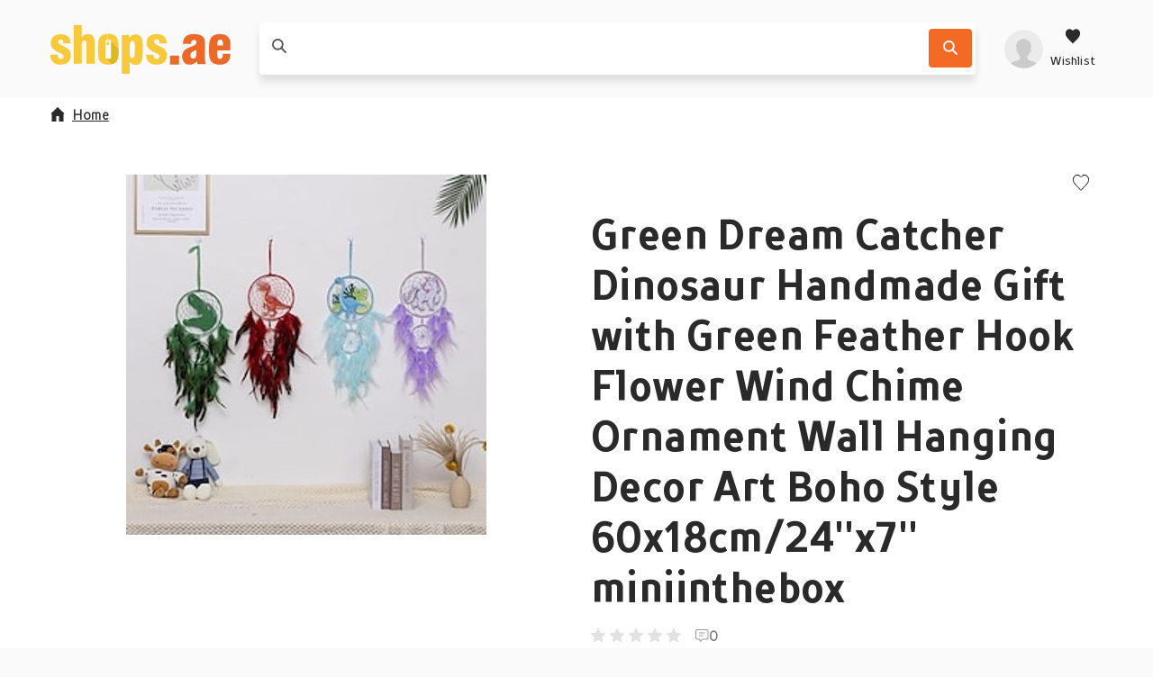

--- FILE ---
content_type: text/html; charset=utf-8
request_url: https://shops.ae/product/green-dream-catcher-dinosaur-handmade-gift-with-green-feather-hook-flower-wind-chime-ornament-wall-hanging-decor-art-boho-style-60x18cm24x7-miniinthebox/31da40b93a6b3224f299dacae9945265/
body_size: 116861
content:
<!DOCTYPE html>
<html lang="en"><head><title data-react-helmet>Green Dream Catcher Dinosaur Handmade Gift with Green Fea...</title><meta httpEquiv="X-UA-Compatible" content="IE=edge" /><meta charSet="utf-8" /><meta name="viewport" content="width=device-width, initial-scale=1" /><link href="https://shops.ae/static/css/client.01b75d1c.css" rel="preload" as="style" /><link href="https://shops.ae/static/css/client.01b75d1c.css" rel="stylesheet" /><link rel="manifest" href="/manifest.json" /><link rel="preconnect" href="https://assets.shops.ae" /><style type="text/css">:root {
    --home-header-color: white;
    --home-header-bg: initial;
    --primary-color: #f8c93b;
    --secondary-color: #F36A25;
    --primary-color-light-shade: undefined;
    --primary-color-light: #ffdd6f;
    --primary-color-dark: #dcb822;}</style><link crossOrigin="anonymous" href="/assets/fonts/TTProstoSansCondensed-Bold.woff2" rel="preload" as="font" type="font/woff" /><link crossOrigin="anonymous" href="/assets/fonts/TTProstoSansCondensed-Regular.woff2" rel="preload" as="font" type="font/woff" /><link crossOrigin="anonymous" href="/assets/fonts/TTProstoSansCondensed-Light.woff2" rel="preload" as="font" type="font/woff" /><meta data-react-helmet name="theme-color" content="#f8c93b" /><meta data-react-helmet name="keywords" content="webshop, webshops, shops" /><meta data-react-helmet name="ahrefs-site-verification" content="275196d7b5919c6da2d59402ea4fb002eec3179e8f828150cb507ddea16cdeff" /><meta data-react-helmet content="website" property="og:type" /><meta data-react-helmet content="Shops.ae" property="og:site_name" /><meta data-react-helmet content property="og:locale" /><meta data-react-helmet content property="og:card" /><meta data-react-helmet content="Shops.ae" property="og:site" /><meta data-react-helmet content="Shops.ae" property="og:creator" /><meta data-react-helmet name="twitter:site" content="@yourUserName" /><meta data-react-helmet name="twitter:creator" content="@yourUserName" /><meta data-react-helmet name="twitter:card" content="summary" /><meta data-react-helmet name="twitter:title" content="Green Dream Catcher Dinosaur Handmade Gift with Green Feather Hook ..." /><meta data-react-helmet property="og:title" content="Green Dream Catcher Dinosaur Handmade Gift with..." /><meta data-react-helmet property="og:url" content="https://shops.ae/product/green-dream-catcher-dinosaur-handmade-gift-with-green-feather-hook-flower-wind-chime-ornament-wall-hanging-decor-art-boho-style-60x18cm24x7-miniinthebox/31da40b93a6b3224f299dacae9945265/" /><meta data-react-helmet="true" property="og:image:height" content="300" /><meta data-react-helmet="true" property="og:image:width" content="300" /><meta data-react-helmet property="og:image" content="https://assets.shops.ae/products/Shopping/3696229683eaba057a8af923e18218d8.300x300.jpeg" /><meta data-react-helmet name="twitter:image" content="https://assets.shops.ae/products/Shopping/3696229683eaba057a8af923e18218d8.300x300.jpeg" /><meta data-react-helmet name="description" content="Shipping Weight:0.088; Net Weight:0.08; Listing Date:12/01/2022..." /><meta data-react-helmet name="twitter:description" content="Shipping Weight:0.088; Net Weight:0.08; Listing Date:12/01/2022..." /><meta data-react-helmet property="og:description" content="Shipping Weight:0.088; Net Weight:0.08; Listing Date:12/01/2022..." /><meta data-react-helmet name="miab:type" content="epdp" /><link data-react-helmet rel="icon" href="https://assets.shops.ae/uploads/2018/02/shops-ae-main-favicon.svg" /><link data-react-helmet rel="apple-touch-icon" href="/apple-touch-icon.png" sizes="180x180" /><link data-react-helmet rel="icon" href="/assets/icons/icon.svg" type="image/svg+xml" /><link data-react-helmet rel="canonical" href="https://shops.ae/product/green-dream-catcher-dinosaur-handmade-gift-with-green-feather-hook-flower-wind-chime-ornament-wall-hanging-decor-art-boho-style-60x18cm24x7-miniinthebox/31da40b93a6b3224f299dacae9945265/" /><link rel="stylesheet" href="https://shops.ae/static/css/client.01b75d1c.css" /><link rel="stylesheet" href="https://shops.ae/static/css/components-ProductDetailPage.2331592c.chunk.css" /><link rel="stylesheet" href="https://shops.ae/static/css/StickyHeader-StickyHeader.ace1e37b.chunk.css" /><link rel="stylesheet" href="https://shops.ae/static/css/Searchbar-Searchbar.ce95e1b2.chunk.css" /><link rel="stylesheet" href="https://shops.ae/static/css/HeaderMenuItems-HeaderMenuItems.789d594e.chunk.css" /><link rel="stylesheet" href="https://shops.ae/static/css/Gallery.2f884fe1.chunk.css" /><link rel="stylesheet" href="https://shops.ae/static/css/SlidersCustom.91012f9b.chunk.css" /><link rel="stylesheet" href="https://shops.ae/static/css/Product-Product.0310988d.chunk.css" /><link rel="stylesheet" href="/assets/fonts/fonts.css" media="print" onload="media = 'all'" /><script data-react-helmet type="application/ld+json">{
          "@context": "https://schema.org",
          "@type": "WebSite",
          "url": "https://shops.ae/",
          "potentialAction": [{
            "@type": "SearchAction",
            "target": "https://shops.ae/search/{search_term_string}",
            "query-input": "required name=search_term_string"
          }]
        }</script><script data-react-helmet type="application/ld+json">{
          "@context": "https://schema.org",
          "@type": "Organization",
          "url": "https://shops.ae/",
          "logo": "https://assets.shops.ae/uploads/2020/01/logo-schema@2x.png"
        }</script></head><body><div id="root"><div class="App-module__appRoot___09i2Z"><header class="StickyHeader-module__stickyHeader___-t64R"><div class="container"><div class="StickyHeader-module__stickyHeaderContainer___kWNey StickyHeader-module__alignStickyHeader___oqJcL"><a aria-label="Menu" href="/product/green-dream-catcher-dinosaur-handmade-gift-with-green-feather-hook-flower-wind-chime-ornament-wall-hanging-decor-art-boho-style-60x18cm24x7-miniinthebox/31da40b93a6b3224f299dacae9945265/#menu" class="StickyHeader-module__hamburger___NOe-o"><svg xmlns="http://www.w3.org/2000/svg" width="24" height="24" fill="none"><g fill="#fff"><path d="M0 1.5h24v3H0zM0 10.5h24v3H0zM24 19.5H0v3h24z"></path></g></svg></a><a aria-label="shops.ae" href="/" class="StickyHeader-module__logo___OD8mr"><picture><source media="(max-width: 1200px)" srcSet="https://assets.shops.ae/uploads/2018/02/shops-ae-secondary-logo.svg" /><source media="(min-width: 1200px)" srcSet="https://assets.shops.ae/uploads/2018/02/shops-ae-main-logo.svg" /><img alt="shops.ae" loading="lazy" title="shops.ae" src="https://assets.shops.ae/uploads/2018/02/shops-ae-secondary-logo.svg" width="110" height="33" /></picture></a><div class="StickyHeader-module__searchbar___d6M85"><div class="Searchbar-module__searchBar___iu9Tq col-12-xs col-8-xl offset-2-xl"><form class="Searchbar-module__inputContainer___1qLNv"><article style="height: 1px;"></article><span class="Searchbar-module__searchIcon___nph7z"><svg xmlns="http://www.w3.org/2000/svg" width="1em" height="1em"><path fill-rule="evenodd" d="m15.867 14.573-4.14-4.17a.46.46 0 0 1-.05-.583c1.697-2.603 1.3-6.183-1.203-8.322-2.41-2.057-6.078-1.987-8.412.156a6.374 6.374 0 0 0-.202 9.194c2.17 2.173 5.53 2.436 7.997.804a.46.46 0 0 1 .584.051l4.13 4.162c.18.18.47.18.649.001l.646-.647a.46.46 0 0 0 0-.646zM3.152 9.554a4.54 4.54 0 0 1 0-6.412 4.53 4.53 0 0 1 6.407 0 4.54 4.54 0 0 1 0 6.412 4.533 4.533 0 0 1-6.407 0"></path></svg></span><div class="Searchbar-module__searchPlaceholder___wvnv5 col-9-xs col-7-m col-9-l col-7-xl"><label for="searchBarInput"><span class="Searchbar-module__placeholderText___cEYCV col-9-xs col-7-m col-9-l col-7-xl"></span></label><input autoComplete="off" data-testid="searchbarInput" id="searchBarInput" value class="Searchbar-module__searchInput___tdwsb" /></div><div class="col-3-xs col-5-m col-3-l"><div class="Searchbar-module__searchIcons___Iv030"><button aria-label="Search" data-testid="SearchbarCTA" class="Searchbar-module__searchButton___kZnmF"><svg xmlns="http://www.w3.org/2000/svg" width="1em" height="1em" fill="#FFF"><path fill-rule="evenodd" d="m15.867 14.573-4.14-4.17a.46.46 0 0 1-.05-.583c1.697-2.603 1.3-6.183-1.203-8.322-2.41-2.057-6.078-1.987-8.412.156a6.374 6.374 0 0 0-.202 9.194c2.17 2.173 5.53 2.436 7.997.804a.46.46 0 0 1 .584.051l4.13 4.162c.18.18.47.18.649.001l.646-.647a.46.46 0 0 0 0-.646zM3.152 9.554a4.54 4.54 0 0 1 0-6.412 4.53 4.53 0 0 1 6.407 0 4.54 4.54 0 0 1 0 6.412 4.533 4.533 0 0 1-6.407 0"></path></svg></button></div></div></form><article style="height: 1px;"></article><article style="height: 1px;"></article></div></div><div class="StickyHeader-module__headerMenuItems___OiLHn HeaderMenuItems-module__userIcons___4tzOZ"><div class="HeaderMenuItems-module__menu___D5d1e"><a aria-label="profile" href="/product/green-dream-catcher-dinosaur-handmade-gift-with-green-feather-hook-flower-wind-chime-ornament-wall-hanging-decor-art-boho-style-60x18cm24x7-miniinthebox/31da40b93a6b3224f299dacae9945265/#profile" class="HeaderMenuItems-module__isOpen___PfHOi HeaderMenuItems-module__hiddenArrow___b9poq HeaderMenuItems-module__avatarLoading___jUOeV"><svg xmlns="http://www.w3.org/2000/svg" xmlnsXlink="http://www.w3.org/1999/xlink" width="1em" height="1em" viewBox="0 0 40 40" class="Avatar-module__avatarDefault___GbVYk"><defs><circle id="userPlaceholder_svg__a" cx="20" cy="20" r="20"></circle><path id="userPlaceholder_svg__c" d="M19.125 20.4v-2.55c.572-.284 2.216-2.236 2.386-3.765.453-.035 1.16-.449 1.369-2.082.115-.881-.333-1.375-.602-1.529 0 0 .672-1.28.672-2.824 0-3.093-1.215-5.738-3.825-5.738 0 0-.907-1.912-3.825-1.912-5.409 0-7.65 3.472-7.65 7.65 0 1.409.672 2.824.672 2.824-.27.154-.717.653-.602 1.529.21 1.633.916 2.047 1.37 2.082.17 1.529 1.813 3.48 2.385 3.765v2.55C10.2 24.225 0 21.675 0 30.6h30.6c0-8.925-10.2-6.375-11.475-10.2"></path></defs><g fill="none" fill-rule="evenodd"><mask id="userPlaceholder_svg__b" fill="#fff"><use xlink:href="#userPlaceholder_svg__a"></use></mask><use xlink:href="#userPlaceholder_svg__a" fill="#DDD"></use><g mask="url(#userPlaceholder_svg__b)"><use xlink:href="#userPlaceholder_svg__c" fill="#9B9B9B" transform="translate(4.7 9.4)"></use></g></g></svg></a><a aria-label="Wishlist" href="/product/green-dream-catcher-dinosaur-handmade-gift-with-green-feather-hook-flower-wind-chime-ornament-wall-hanging-decor-art-boho-style-60x18cm24x7-miniinthebox/31da40b93a6b3224f299dacae9945265/#wishlist" class="HeaderMenuItems-module__isOpen___PfHOi HeaderMenuItems-module__hiddenArrow___b9poq HeaderMenuItems-module__wishlistIcon___AzLbh"><svg xmlns="http://www.w3.org/2000/svg" fill="none" viewBox="0 0 24 24" class="HeaderMenuItems-module__wishlistIcon___AzLbh"><path d="m12 22.25-1.366-1.48C5.564 15.895 2.25 12.608 2.25 8.577c0-3.28 2.342-5.827 5.36-5.827 1.662 0 3.319.85 4.39 2.226 1.071-1.377 2.728-2.226 4.39-2.226 3.018 0 5.36 2.546 5.36 5.827 0 4.031-3.314 7.318-8.384 12.193z" clip-rule="evenodd"></path></svg><p>Wishlist</p></a></div><article style="height: 1px;"></article><article style="height: 1px;"></article></div></div></div></header><div class="ProductDetailPage-module__wrapper___mpRYb"><main id="readyForCrawler" class="ProductDetailPage-module__root___nRO+t container"><div class="ProductDetailPage-module__container___tK+Sb row"><nav class="Breadcrumb-module__root___H+JyD col-12-xs ProductDetailPage-module__breadcrumb___N1u3e"><ul><li class="Breadcrumb-module__homeItem___M3Z-9 Breadcrumb-module__mobileHomeItem___Md81s"><a href="/"><svg xmlns="http://www.w3.org/2000/svg" width="16" height="16" class="Breadcrumb-module__homeIcon___TDkUC"><path d="M14.4 7.6H16L8 0 0 7.6h1.6V16h4.8v-5.911h3.2V16h4.8z"></path></svg>Home</a></li></ul></nav><script type="application/ld+json">{"@context":"https://schema.org/","@type":"Product","name":"Green Dream Catcher Dinosaur Handmade Gift with Green Feather Hook Flower Wind Chime Ornament Wall Hanging Decor Art Boho Style 60x18cm/24''x7'' mi...","description":"Shipping Weight:0.088; Net Weight:0.08; Listing Date:12/01/2022","sku":"31da40b93a6b3224f299dacae9945265","image":["/products/Shopping/3696229683eaba057a8af923e18218d8.300x300.jpeg"],"offers":[{"@type":"Offer","priceCurrency":"AED","price":681.79,"itemCondition":"https://schema.org/NewCondition","availability":"https://schema.org/OutOfStock","seller":{"@type":"Organization","name":"Mini In The Box UAE"}}]}</script><div class="ProductDetailPage-module__contentWrap___c4qHW row col-12-xs"><div class="ProductDetailPage-module__galleryContent___8uesd col-12-xs col-6-xl"><div aria-live="polite" class="image-gallery"><div class="image-gallery-content  image-gallery-thumbnails-bottom"><div class="image-gallery-slide-wrapper  image-gallery-thumbnails-bottom"><div class="image-gallery-slides"><div aria-label="Go to Slide 1" tabIndex="-1" style="display: inherit; -webkit-transform: translate3d(0%, 0, 0); -moz-transform: translate3d(0%, 0, 0); ms-transform: translate3d(0%, 0, 0); -o-transform: translate3d(0%, 0, 0); transform: translate3d(0%, 0, 0);" role="button" class="image-gallery-slide  image-gallery-center "><picture class="Gallery-module__imageGalleryPicture___G28cP"><img src="https://assets.shops.ae/products/Shopping/3696229683eaba057a8af923e18218d8.400x400.jpeg" alt="Green Dream Catcher Dinosaur Handmade Gift with Green Feather Hook Flower Wind Chime Ornament Wall Hanging Decor Art Boho Style 60x18cm/24''x7'' miniinthebox" data-zoom="https://assets.shops.ae/products/Shopping/3696229683eaba057a8af923e18218d8.jpeg" fetchPriority="low" title="Green Dream Catcher Dinosaur Handmade Gift with Green Feather Hook Flower Wind Chime Ornament Wall Hanging Decor Art Boho Style 60x18cm/24''x7'' miniinthebox" width="100%" height="100%" class="image-gallery-image" /></picture></div></div></div><div class="image-gallery-thumbnails-wrapper  image-gallery-thumbnails-bottom thumbnails-swipe-horizontal"><div class="image-gallery-thumbnails"><nav style="-webkit-transform: translate3d(0px, 0, 0); -moz-transform: translate3d(0px, 0, 0); ms-transform: translate3d(0px, 0, 0); -o-transform: translate3d(0px, 0, 0); transform: translate3d(0px, 0, 0); transition: all 450ms ease-out;" aria-label="Thumbnail Navigation" class="image-gallery-thumbnails-container"><button type="button" tabIndex="0" aria-pressed="true" aria-label="Go to Slide 1" class="image-gallery-thumbnail active"><div class="Gallery-module__thumbnailContainer___FO55v"><picture><img src="https://assets.shops.ae/products/Shopping/3696229683eaba057a8af923e18218d8.thumb.jpeg" alt="Green Dream Catcher Dinosaur Handmade Gift with Green Feather Hook Flower Wind Chime Ornament Wall Hanging Decor Art Boho Style 60x18cm/24''x7'' miniinthebox - thumbnail" title="Green Dream Catcher Dinosaur Handmade Gift with Green Feather Hook Flower Wind Chime Ornament Wall Hanging Decor Art Boho Style 60x18cm/24''x7'' miniinthebox - thumbnail" loading="lazy" width="100%" height="100%" /></picture></div></button></nav></div></div></div></div><div class="Gallery-module__imgPaneContainer___w8e85"></div></div><div class="col-12-xs offset-6-xl col-6-xl"><div data-testid="ProductDetailsPageProductDescription" class="ProductDetailPage-module__description___FWcGc"><p class="ProductDetailPage-module__brandText___7EiUm ProductDetailPage-module__brandTextFlexEnd___7eXC5"><span class="ProductDetailPage-module__actionBtns___FpAK2"><button aria-label="Add to wishlist"><svg xmlns="http://www.w3.org/2000/svg" width="1em" height="1em" viewBox="0 0 20 20"><path fill="none" stroke="currentColor" stroke-width="1.1" d="m10 19.263 1.055-1.141C17.7 11.73 19.5 9.35 19.5 5.976 19.5 2.879 17.312.5 14.502.5c-1.54 0-3.097.792-4.107 2.09L10 3.097l-.395-.507C8.595 1.292 7.038.5 5.497.5 2.688.5.5 2.879.5 5.976c0 3.374 1.799 5.754 8.466 12.167z"></path></svg></button></span></p><h1><b>Green Dream Catcher Dinosaur Handmade Gift with Green Feather Hook Flower Wind Chime Ornament Wall Hanging Decor Art Boho Style 60x18cm/24''x7'' miniinthebox</b></h1><div class="ReviewStats-module__root___AzOI9"><div class="Rating-module__rating___UlH3C"><span class="Rating-module__default___bT0VL"><svg xmlns="http://www.w3.org/2000/svg" width="16" height="16"><path d="m8 12.75 3.998 2.414a.833.833 0 0 0 1.241-.902l-1.063-4.548 3.536-3.06c.556-.482.258-1.396-.478-1.46l-4.647-.392L8.767.51a.832.832 0 0 0-1.534 0l-1.82 4.293-4.647.393c-.736.063-1.034.977-.478 1.459l3.536 3.06-1.063 4.548a.833.833 0 0 0 1.241.902z"></path></svg></span><span class="Rating-module__default___bT0VL"><svg xmlns="http://www.w3.org/2000/svg" width="16" height="16"><path d="m8 12.75 3.998 2.414a.833.833 0 0 0 1.241-.902l-1.063-4.548 3.536-3.06c.556-.482.258-1.396-.478-1.46l-4.647-.392L8.767.51a.832.832 0 0 0-1.534 0l-1.82 4.293-4.647.393c-.736.063-1.034.977-.478 1.459l3.536 3.06-1.063 4.548a.833.833 0 0 0 1.241.902z"></path></svg></span><span class="Rating-module__default___bT0VL"><svg xmlns="http://www.w3.org/2000/svg" width="16" height="16"><path d="m8 12.75 3.998 2.414a.833.833 0 0 0 1.241-.902l-1.063-4.548 3.536-3.06c.556-.482.258-1.396-.478-1.46l-4.647-.392L8.767.51a.832.832 0 0 0-1.534 0l-1.82 4.293-4.647.393c-.736.063-1.034.977-.478 1.459l3.536 3.06-1.063 4.548a.833.833 0 0 0 1.241.902z"></path></svg></span><span class="Rating-module__default___bT0VL"><svg xmlns="http://www.w3.org/2000/svg" width="16" height="16"><path d="m8 12.75 3.998 2.414a.833.833 0 0 0 1.241-.902l-1.063-4.548 3.536-3.06c.556-.482.258-1.396-.478-1.46l-4.647-.392L8.767.51a.832.832 0 0 0-1.534 0l-1.82 4.293-4.647.393c-.736.063-1.034.977-.478 1.459l3.536 3.06-1.063 4.548a.833.833 0 0 0 1.241.902z"></path></svg></span><span class="Rating-module__default___bT0VL"><svg xmlns="http://www.w3.org/2000/svg" width="16" height="16"><path d="m8 12.75 3.998 2.414a.833.833 0 0 0 1.241-.902l-1.063-4.548 3.536-3.06c.556-.482.258-1.396-.478-1.46l-4.647-.392L8.767.51a.832.832 0 0 0-1.534 0l-1.82 4.293-4.647.393c-.736.063-1.034.977-.478 1.459l3.536 3.06-1.063 4.548a.833.833 0 0 0 1.241.902z"></path></svg></span></div><span class="ReviewStats-module__reviewsCount___JydCy"><svg xmlns="http://www.w3.org/2000/svg" width="15" height="14" fill="none"><path fill="#9B9B9B" fill-rule="evenodd" d="M0 2.5A2.5 2.5 0 0 1 2.5 0H12a2.5 2.5 0 0 1 2.5 2.5V9a2.5 2.5 0 0 1-2.5 2.5H8.207l-2.032 2.032a.8.8 0 0 1-1.308-.269L4.16 11.5H2.5A2.5 2.5 0 0 1 0 9zM2.5 1A1.5 1.5 0 0 0 1 2.5V9a1.5 1.5 0 0 0 1.5 1.5h1.797a.8.8 0 0 1 .743.503l.643 1.607 1.876-1.876a.8.8 0 0 1 .565-.234H12A1.5 1.5 0 0 0 13.5 9V2.5A1.5 1.5 0 0 0 12 1zm8 3.5H4v-1h6.5zm-2 3H4v-1h4.5z" clip-rule="evenodd"></path></svg> 0</span></div><div class="ProductDetailPage-module__productDescriptionContent___r4ijI">Shipping Weight:0.088; Net Weight:0.08; Listing Date:12/01/2022...</div></div><div class="ProductDetailPage-module__quickLinks___KT-Ax"><p class="ProductDetailPage-module__quickBold___Mjb0b">Quick to</p><div class="ProductDetailPage-module__dropdown___9qbCm"><ul class="ProductDetailPage-module__dropdownUl___vuFzx"><li>shop.prices <svg xmlns="http://www.w3.org/2000/svg" width="1em" height="1em" viewBox="0 0 16 16"><path d="m7.073 12.062.727.738.727-.738L15.8 4.677 14.345 3.2 7.823 9.87 1.255 3.2-.2 4.677z"></path></svg></li><ul class="ProductDetailPage-module__dropdownUlUl___IHtgG"></ul></ul></div><div class="ProductDetailPage-module__linksDesktop___tu1hl"><p><span>Prices</span><span>Product description</span></p></div></div><div class="offset-6-xl col-6-xl"></div></div></div></div><span class="ProductDetailPage-module__footerMobile___hUhyq col-12-xs"><button class="Button-module__buttonContainer___ciFzt ProductDetailPage-module__buttonFooterMobile___0mUvg Button-module__secondary___m8ggv Button-module__small___v6X-U"><svg xmlns="http://www.w3.org/2000/svg" width="18" height="17" fill="none"><g fill="#fff" clip-path="url(#shop-list-mobile_svg__a)"><path d="M2.06 4.129c1.137 0 2.06-.925 2.06-2.065S3.196 0 2.06 0 0 .924 0 2.064.922 4.13 2.06 4.13M7.148 3.157h9.571a1.093 1.093 0 0 0 0-2.186H7.148a1.093 1.093 0 0 0 0 2.186M2.06 10.564c1.137 0 2.06-.924 2.06-2.064s-.923-2.064-2.06-2.064S0 7.36 0 8.5s.922 2.064 2.06 2.064M16.72 7.407H7.147a1.093 1.093 0 0 0 0 2.186h9.571a1.093 1.093 0 0 0 0-2.186M2.06 17c1.137 0 2.06-.924 2.06-2.064s-.923-2.065-2.06-2.065S0 13.797 0 14.936.922 17 2.06 17M16.72 13.843H7.147a1.093 1.093 0 0 0 0 2.186h9.571a1.093 1.093 0 0 0 0-2.186"></path></g><defs><clipPath id="shop-list-mobile_svg__a"><path fill="#fff" d="M0 0h17.809v17H0z"></path></clipPath></defs></svg><span class="ProductDetailPage-module__buttonWrapp___aYPHt">View prices</span></button></span></main></div><div class="container"><div class="col-12-xs"><h2 class="ProductOffers-module__heading___OUau3">Shops offering this product</h2><p>Sorry, this product is unavailable now</p></div></div><div class="container"><div class="col-12-xs"><section class="ProductDetailPage-module__similarProducts___bdJiz"><header class="container SimilarProductsSection-module__sectionHeader___oDDl7"><h2 class="ProductDetailPage-module__sectionTitle___qwUBo">Related <b>products</b></h2><div class="PageSectionHeader-module__sliderControls___r19HF"><svg xmlns="http://www.w3.org/2000/svg" width="1em" height="1em" viewBox="0 0 16 16" class="PageSectionHeader-module__arrow___jEjW1"><path d="M3.738 8.727 3 8l.738-.727L11.123 0 12.6 1.455 5.93 7.977l6.67 6.568L11.123 16z"></path></svg><svg xmlns="http://www.w3.org/2000/svg" width="16" height="16" viewBox="0 0 16 16" class="PageSectionHeader-module__arrow___jEjW1"><path d="M11.862 8.727 12.6 8l-.738-.727L4.477 0 3 1.455l6.67 6.522L3 14.545 4.477 16z"></path></svg></div></header><div class="container SimilarProductsSection-module__noSidePadding___CRWnd"><div data-testid="newproductsslider" class="SimilarProductsSection-module__slidersRoot___x+QIq row"><div data-testid="newproductssliderContainer" class="Sliders-module__sliderContainer___h1TNJ col-12-xs"><div class="Sliders-module__slides___6GrmW SimilarProductsSection-module__slidesWrapper___+Y7SD Sliders-module__slidesHiddenScroll___lM7jV"><article class="SimilarProductsSection-module__productCardWrapper___KkSCA"><article id="2d36d4f9ef1b82f9f753008659f81437" data-testid="Product" class="Product-module__root___Om44B SimilarProductsSection-module__productCard___wy+-5 Product-module__oldLayout___--QS5"><div class="Product-module__productImage___OXhLS"><img height="400" width="400" alt="Car feather pendant dream catcher car pendant dream catcher wind chime girl pendant handmade pendant decorative pendant ins style" loading="lazy" src="https://assets.shops.ae/products/Shopping/501fb7beb1e3cd631d5f3a74dfb46cee.thumb.jpeg" title="Car feather pendant dream catcher car pendant dream catcher wind chime girl pendant handmade pendant decorative pendant ins style" /></div><div data-testid="ProductName" class="Product-module__productName___dbI2A">Car feather pendant dream catcher car pendant dream catcher wind chime girl pendant handmade pendant decorative pendant ins style</div><div class="Product-module__productDescription___1rU1K">Big Sale, free shipping, various styles</div><div class="Product-module__productPrice___bRTUR"><div class="Product-module__priceComponent___Od-wg">10.68</div></div><button aria-label="Add to wishlist" class="Product-module__wishlistBtn___cVpvb"><svg xmlns="http://www.w3.org/2000/svg" width="1em" height="1em" viewBox="0 0 20 20"><path fill="none" stroke="currentColor" stroke-width="1.1" d="m10 19.263 1.055-1.141C17.7 11.73 19.5 9.35 19.5 5.976 19.5 2.879 17.312.5 14.502.5c-1.54 0-3.097.792-4.107 2.09L10 3.097l-.395-.507C8.595 1.292 7.038.5 5.497.5 2.688.5.5 2.879.5 5.976c0 3.374 1.799 5.754 8.466 12.167z"></path></svg></button></article></article><article class="SimilarProductsSection-module__productCardWrapper___KkSCA"><article id="92f788ea8c972ba54bf6144e84cd8d79" data-testid="Product" class="Product-module__root___Om44B SimilarProductsSection-module__productCard___wy+-5 Product-module__oldLayout___--QS5"><div class="Product-module__productImage___OXhLS"><img height="400" width="400" alt="Colorful Solar Wind Chime Light Outdoor Waterproof Color Changing Garden Lights Holiday Decor Memorial Windchimes Wind Catcher Gifts Hanging Decor for Home Garden Patio Yard Porch 1PC Lightinthebox" loading="lazy" src="https://assets.shops.ae/products/Shopping/00adc3d6ccb5ed6baecc53fa223d49a4.thumb.jpeg" title="Colorful Solar Wind Chime Light Outdoor Waterproof Color Changing Garden Lights Holiday Decor Memorial Windchimes Wind Catcher Gifts Hanging Decor for Home Garden Patio Yard Porch 1PC Lightinthebox" /></div><div data-testid="ProductName" class="Product-module__productName___dbI2A">Colorful Solar Wind Chime Light Outdoor Waterproof Color Changing Garden Lights Holiday Decor Memorial Windchimes Wind Catcher Gifts Hanging Decor for Home Garden Patio Yard Porch 1PC Lightinthebox</div><div class="Product-module__productDescription___1rU1K">Quantity:1PC; Light Color:Color-changing; LED Type:SMD 2835; LED Beads Quantity:6; Voltage (V):1.2; Initial Lumens:200; Lifetime:>50000; Wattage:0.5; Type:LED Solar Lights; Style:New Year's,Christmas; Fixture Material:ABS; Primary Application:Outdoor Lighting,Garden,Courtyard; Certification:CE Certified; CRI:>80; IP Rating:IP65; Suitable Rooms:Indoor,Outdoor; Features:Waterproof,Solar Powered,Decorative,Christmas Wedding Decoration,Light Control; Listing Date:04/26/2024</div><div class="Product-module__productPrice___bRTUR"><div class="Product-module__priceComponent___Od-wg">61.72</div></div><button aria-label="Add to wishlist" class="Product-module__wishlistBtn___cVpvb"><svg xmlns="http://www.w3.org/2000/svg" width="1em" height="1em" viewBox="0 0 20 20"><path fill="none" stroke="currentColor" stroke-width="1.1" d="m10 19.263 1.055-1.141C17.7 11.73 19.5 9.35 19.5 5.976 19.5 2.879 17.312.5 14.502.5c-1.54 0-3.097.792-4.107 2.09L10 3.097l-.395-.507C8.595 1.292 7.038.5 5.497.5 2.688.5.5 2.879.5 5.976c0 3.374 1.799 5.754 8.466 12.167z"></path></svg></button></article></article><article class="SimilarProductsSection-module__productCardWrapper___KkSCA"><article id="9f8240712b5af5ff065ff341459c106c" data-testid="Product" class="Product-module__root___Om44B SimilarProductsSection-module__productCard___wy+-5 Product-module__oldLayout___--QS5"><div class="Product-module__productImage___OXhLS"><img height="400" width="400" alt="Star Dream Catcher Wall Hanging Art Woven Hemp Rope Handmade Braid Boho Tapestry Chic Bohemian Wall Decor for Hanukkah Christmas Farmhouse Wedding Ornament Craft Gift Lightinthebox" loading="lazy" src="https://assets.shops.ae/products/Shopping/a4e05d24e4b335d5a1c07d2fd0344226.thumb.jpeg" title="Star Dream Catcher Wall Hanging Art Woven Hemp Rope Handmade Braid Boho Tapestry Chic Bohemian Wall Decor for Hanukkah Christmas Farmhouse Wedding Ornament Craft Gift Lightinthebox" /></div><div data-testid="ProductName" class="Product-module__productName___dbI2A">Star Dream Catcher Wall Hanging Art Woven Hemp Rope Handmade Braid Boho Tapestry Chic Bohemian Wall Decor for Hanukkah Christmas Farmhouse Wedding Ornament Craft Gift Lightinthebox</div><div class="Product-module__productDescription___1rU1K">Quantity:1 pc; Type:Wall Hangings; Listing Date:03/13/2024</div><div class="Product-module__productPrice___bRTUR"><div class="Product-module__priceComponent___Od-wg">61.72</div></div><button aria-label="Add to wishlist" class="Product-module__wishlistBtn___cVpvb"><svg xmlns="http://www.w3.org/2000/svg" width="1em" height="1em" viewBox="0 0 20 20"><path fill="none" stroke="currentColor" stroke-width="1.1" d="m10 19.263 1.055-1.141C17.7 11.73 19.5 9.35 19.5 5.976 19.5 2.879 17.312.5 14.502.5c-1.54 0-3.097.792-4.107 2.09L10 3.097l-.395-.507C8.595 1.292 7.038.5 5.497.5 2.688.5.5 2.879.5 5.976c0 3.374 1.799 5.754 8.466 12.167z"></path></svg></button></article></article><article class="SimilarProductsSection-module__productCardWrapper___KkSCA"><article id="c61f03a85f44a20421e1e938a6b2906c" data-testid="Product" class="Product-module__root___Om44B SimilarProductsSection-module__productCard___wy+-5 Product-module__oldLayout___--QS5"><div class="Product-module__productImage___OXhLS"><img height="400" width="400" alt="20PCS Fruit Fly Sticky Traps Insect Paper Kitchen Small Insect Trap Stickers Yellow Glue Sticky Fly catcher miniinthebox" loading="lazy" src="https://assets.shops.ae/products/Shopping/52171c1d2c4e97dd65fb970100b65420.thumb.jpeg" title="20PCS Fruit Fly Sticky Traps Insect Paper Kitchen Small Insect Trap Stickers Yellow Glue Sticky Fly catcher miniinthebox" /></div><div data-testid="ProductName" class="Product-module__productName___dbI2A">20PCS Fruit Fly Sticky Traps Insect Paper Kitchen Small Insect Trap Stickers Yellow Glue Sticky Fly catcher miniinthebox</div><div class="Product-module__productDescription___1rU1K">Shipping Weight:0.06; Listing Date:12/15/2023</div><div class="Product-module__productPrice___bRTUR"><div class="Product-module__priceComponent___Od-wg">98.39</div></div><button aria-label="Add to wishlist" class="Product-module__wishlistBtn___cVpvb"><svg xmlns="http://www.w3.org/2000/svg" width="1em" height="1em" viewBox="0 0 20 20"><path fill="none" stroke="currentColor" stroke-width="1.1" d="m10 19.263 1.055-1.141C17.7 11.73 19.5 9.35 19.5 5.976 19.5 2.879 17.312.5 14.502.5c-1.54 0-3.097.792-4.107 2.09L10 3.097l-.395-.507C8.595 1.292 7.038.5 5.497.5 2.688.5.5 2.879.5 5.976c0 3.374 1.799 5.754 8.466 12.167z"></path></svg></button></article></article><article class="SimilarProductsSection-module__productCardWrapper___KkSCA"><article id="5d18d1758cee6ff2bd40f7bf09cd6784" data-testid="Product" class="Product-module__root___Om44B SimilarProductsSection-module__productCard___wy+-5 Product-module__oldLayout___--QS5"><div class="Product-module__productImage___OXhLS"><img height="400" width="400" alt="1PC Home Green Plants Simulating Bamboo Leaves Hanging On Vines Suitable For Indoor And Outdoor Courtyard Garden Wall Hanging Green Plant Decoration miniinthebox" loading="lazy" src="https://assets.shops.ae/products/Shopping/36a5ecd72315e23fb013d1e72a909d5c.thumb.jpeg" title="1PC Home Green Plants Simulating Bamboo Leaves Hanging On Vines Suitable For Indoor And Outdoor Courtyard Garden Wall Hanging Green Plant Decoration miniinthebox" /></div><div data-testid="ProductName" class="Product-module__productName___dbI2A">1PC Home Green Plants Simulating Bamboo Leaves Hanging On Vines Suitable For Indoor And Outdoor Courtyard Garden Wall Hanging Green Plant Decoration miniinthebox</div><div class="Product-module__productDescription___1rU1K">Flower Materials:Plastic; Vase:Not Included; Shape:Irregular; Type:Artificial Flower,Artificial Plants; Style:Modern Contemporary,Party; Suitable Rooms:Bathroom,Home Office,Entry Mudroom,Kitchen,Kids Room,Dining Room,Bedroom,Living Room; Display Space:Wall Flower; Branch Numbers:1; Features:Wall-Mounted,Suspended; Product Dimensions:8035; Shipping Weight:0.13; Net Weight:0.13; Listing Date:12/11/2023; Production mode:Self-produce; Sub Categories:Plants</div><div class="Product-module__productPrice___bRTUR"><div class="Product-module__priceComponent___Od-wg">144.71</div></div><button aria-label="Add to wishlist" class="Product-module__wishlistBtn___cVpvb"><svg xmlns="http://www.w3.org/2000/svg" width="1em" height="1em" viewBox="0 0 20 20"><path fill="none" stroke="currentColor" stroke-width="1.1" d="m10 19.263 1.055-1.141C17.7 11.73 19.5 9.35 19.5 5.976 19.5 2.879 17.312.5 14.502.5c-1.54 0-3.097.792-4.107 2.09L10 3.097l-.395-.507C8.595 1.292 7.038.5 5.497.5 2.688.5.5 2.879.5 5.976c0 3.374 1.799 5.754 8.466 12.167z"></path></svg></button></article></article><article class="SimilarProductsSection-module__productCardWrapper___KkSCA"><article id="9f5575c93127060f57e9dc4d319d5698" data-testid="Product" class="Product-module__root___Om44B SimilarProductsSection-module__productCard___wy+-5 Product-module__oldLayout___--QS5"><div class="Product-module__productImage___OXhLS"><img height="400" width="400" alt="1PC Home Green Plants Simulating Bamboo Leaves Hanging On Vines Suitable For Indoor And Outdoor Courtyard Garden Wall Hanging Green Plant Decoration miniinthebox" loading="lazy" src="https://assets.shops.ae/products/Shopping/36a5ecd72315e23fb013d1e72a909d5c.thumb.jpeg" title="1PC Home Green Plants Simulating Bamboo Leaves Hanging On Vines Suitable For Indoor And Outdoor Courtyard Garden Wall Hanging Green Plant Decoration miniinthebox" /></div><div data-testid="ProductName" class="Product-module__productName___dbI2A">1PC Home Green Plants Simulating Bamboo Leaves Hanging On Vines Suitable For Indoor And Outdoor Courtyard Garden Wall Hanging Green Plant Decoration miniinthebox</div><div class="Product-module__productDescription___1rU1K">Flower Materials:Plastic; Vase:Not Included; Shape:Irregular; Type:Artificial Flower,Artificial Plants; Style:Modern Contemporary,Party; Suitable Rooms:Bathroom,Home Office,Entry  Mudroom,Kitchen,Kids Room,Dining Room,Bedroom,Living Room; Display Space:Wall Flower; Branch Numbers:1; Features:Wall-Mounted,Suspended; Product Dimensions:8035; Shipping Weight:0.13; Net Weight:0.13; Listing Date:12/11/2023; Production mode:Self-produce; Sub Categories:Plants</div><div class="Product-module__productPrice___bRTUR"><div class="Product-module__priceComponent___Od-wg">144.71</div></div><button aria-label="Add to wishlist" class="Product-module__wishlistBtn___cVpvb"><svg xmlns="http://www.w3.org/2000/svg" width="1em" height="1em" viewBox="0 0 20 20"><path fill="none" stroke="currentColor" stroke-width="1.1" d="m10 19.263 1.055-1.141C17.7 11.73 19.5 9.35 19.5 5.976 19.5 2.879 17.312.5 14.502.5c-1.54 0-3.097.792-4.107 2.09L10 3.097l-.395-.507C8.595 1.292 7.038.5 5.497.5 2.688.5.5 2.879.5 5.976c0 3.374 1.799 5.754 8.466 12.167z"></path></svg></button></article></article><article class="SimilarProductsSection-module__productCardWrapper___KkSCA"><article id="34c5646ecdc83245d48aaea82639ba92" data-testid="Product" class="Product-module__root___Om44B SimilarProductsSection-module__productCard___wy+-5 Product-module__oldLayout___--QS5"><div class="Product-module__productImage___OXhLS"><img height="400" width="400" alt="Simulated Green Luo Suitable For Decorating Home Restaurants Desktop Windows Garden Landscapes Handmade DIY Etc miniinthebox" loading="lazy" src="https://assets.shops.ae/products/Shopping/b5738f87de51cc990eac5ae7aa41dd52.thumb.jpeg" title="Simulated Green Luo Suitable For Decorating Home Restaurants Desktop Windows Garden Landscapes Handmade DIY Etc miniinthebox" /></div><div data-testid="ProductName" class="Product-module__productName___dbI2A">Simulated Green Luo Suitable For Decorating Home Restaurants Desktop Windows Garden Landscapes Handmade DIY Etc miniinthebox</div><div class="Product-module__productDescription___1rU1K">Flower Materials:Plastic; Vase Materials:Plastic; Vase:Not Included; Shape:Irregular; Type:Artificial Flower; Style:Rustic,Party; Suitable Rooms:Bathroom,Home Office,Entry Mudroom,Kitchen,Kids Room,Dining Room,Bedroom,Living Room; Display Space:Tabletop Flower; Branch Numbers:1; Features:Classic; Product Dimensions:3330; Shipping Weight:0.035; Net Weight:0.035; Listing Date:11/27/2023; Production mode:Self-produce; Sub Categories:Plants</div><div class="Product-module__productPrice___bRTUR"><div class="Product-module__priceComponent___Od-wg">86.81</div></div><button aria-label="Add to wishlist" class="Product-module__wishlistBtn___cVpvb"><svg xmlns="http://www.w3.org/2000/svg" width="1em" height="1em" viewBox="0 0 20 20"><path fill="none" stroke="currentColor" stroke-width="1.1" d="m10 19.263 1.055-1.141C17.7 11.73 19.5 9.35 19.5 5.976 19.5 2.879 17.312.5 14.502.5c-1.54 0-3.097.792-4.107 2.09L10 3.097l-.395-.507C8.595 1.292 7.038.5 5.497.5 2.688.5.5 2.879.5 5.976c0 3.374 1.799 5.754 8.466 12.167z"></path></svg></button></article></article><article class="SimilarProductsSection-module__productCardWrapper___KkSCA"><article id="8b0da87a7799bf22a1f978aef45e4713" data-testid="Product" class="Product-module__root___Om44B SimilarProductsSection-module__productCard___wy+-5 Product-module__oldLayout___--QS5"><div class="Product-module__productImage___OXhLS"><img height="400" width="400" alt="Emotional Support Pickled Cucumber Gift Handmade Crochet Emotional Support Pickles Cute Crochet Pickled Cucumber Knitting Doll Christmas Pickle Ornament Gift miniinthebox" loading="lazy" src="https://assets.shops.ae/products/Shopping/523a45bc631db9e51dddb69963ff1ed0.thumb.jpeg" title="Emotional Support Pickled Cucumber Gift Handmade Crochet Emotional Support Pickles Cute Crochet Pickled Cucumber Knitting Doll Christmas Pickle Ornament Gift miniinthebox" /></div><div data-testid="ProductName" class="Product-module__productName___dbI2A">Emotional Support Pickled Cucumber Gift Handmade Crochet Emotional Support Pickles Cute Crochet Pickled Cucumber Knitting Doll Christmas Pickle Ornament Gift miniinthebox</div><div class="Product-module__productDescription___1rU1K">Quantity:1 PCS; Type:Car Dashboard Decorations; Style:Fuzzy; Material:Plush; Features:Lovely; Shipping Weight:0.1; Net Weight:0.12; Listing Date:12/01/2023; Gender:for Women,for Men; Model:Figure Figurines</div><div class="Product-module__productPrice___bRTUR"><div class="Product-module__priceComponent___Od-wg">122.67</div></div><button aria-label="Add to wishlist" class="Product-module__wishlistBtn___cVpvb"><svg xmlns="http://www.w3.org/2000/svg" width="1em" height="1em" viewBox="0 0 20 20"><path fill="none" stroke="currentColor" stroke-width="1.1" d="m10 19.263 1.055-1.141C17.7 11.73 19.5 9.35 19.5 5.976 19.5 2.879 17.312.5 14.502.5c-1.54 0-3.097.792-4.107 2.09L10 3.097l-.395-.507C8.595 1.292 7.038.5 5.497.5 2.688.5.5 2.879.5 5.976c0 3.374 1.799 5.754 8.466 12.167z"></path></svg></button></article></article><article class="SimilarProductsSection-module__productCardWrapper___KkSCA"><article id="a91a2564892756e0187e53be12864fe2" data-testid="Product" class="Product-module__root___Om44B SimilarProductsSection-module__productCard___wy+-5 Product-module__oldLayout___--QS5"><div class="Product-module__productImage___OXhLS"><img height="400" width="400" alt="Emotional Support Pickled Cucumber Gift Handmade Crochet Emotional Support Pickles Cute Crochet Pickled Cucumber Knitting Doll Christmas Pickle Ornament Gift miniinthebox" loading="lazy" src="https://assets.shops.ae/products/Shopping/523a45bc631db9e51dddb69963ff1ed0.thumb.jpeg" title="Emotional Support Pickled Cucumber Gift Handmade Crochet Emotional Support Pickles Cute Crochet Pickled Cucumber Knitting Doll Christmas Pickle Ornament Gift miniinthebox" /></div><div data-testid="ProductName" class="Product-module__productName___dbI2A">Emotional Support Pickled Cucumber Gift Handmade Crochet Emotional Support Pickles Cute Crochet Pickled Cucumber Knitting Doll Christmas Pickle Ornament Gift miniinthebox</div><div class="Product-module__productDescription___1rU1K">Quantity:1 PCS; Type:Car Dashboard Decorations; Style:Fuzzy; Material:Plush; Features:Lovely; Shipping Weight:0.1; Net Weight:0.12; Listing Date:12/01/2023; Gender:for Women,for Men; Model:Figure Figurines</div><div class="Product-module__productPrice___bRTUR"><div class="Product-module__priceComponent___Od-wg">122.67</div></div><button aria-label="Add to wishlist" class="Product-module__wishlistBtn___cVpvb"><svg xmlns="http://www.w3.org/2000/svg" width="1em" height="1em" viewBox="0 0 20 20"><path fill="none" stroke="currentColor" stroke-width="1.1" d="m10 19.263 1.055-1.141C17.7 11.73 19.5 9.35 19.5 5.976 19.5 2.879 17.312.5 14.502.5c-1.54 0-3.097.792-4.107 2.09L10 3.097l-.395-.507C8.595 1.292 7.038.5 5.497.5 2.688.5.5 2.879.5 5.976c0 3.374 1.799 5.754 8.466 12.167z"></path></svg></button></article></article><article class="SimilarProductsSection-module__productCardWrapper___KkSCA"><article id="b6ea2939b84825740d84828293f8363c" data-testid="Product" class="Product-module__root___Om44B SimilarProductsSection-module__productCard___wy+-5 Product-module__oldLayout___--QS5"><div class="Product-module__productImage___OXhLS"><img height="400" width="400" alt="Simulated Green Luo Suitable For Decorating Home Restaurants Desktop Windows Garden Landscapes Handmade DIY Etc miniinthebox" loading="lazy" src="https://assets.shops.ae/products/Shopping/b5738f87de51cc990eac5ae7aa41dd52.thumb.jpeg" title="Simulated Green Luo Suitable For Decorating Home Restaurants Desktop Windows Garden Landscapes Handmade DIY Etc miniinthebox" /></div><div data-testid="ProductName" class="Product-module__productName___dbI2A">Simulated Green Luo Suitable For Decorating Home Restaurants Desktop Windows Garden Landscapes Handmade DIY Etc miniinthebox</div><div class="Product-module__productDescription___1rU1K">Flower Materials:Plastic; Vase Materials:Plastic; Vase:Not Included; Shape:Irregular; Type:Artificial Flower; Style:Rustic,Party; Suitable Rooms:Bathroom,Home Office,Entry  Mudroom,Kitchen,Kids Room,Dining Room,Bedroom,Living Room; Display Space:Tabletop Flower; Branch Numbers:1; Features:Classic; Product Dimensions:3330; Shipping Weight:0.035; Net Weight:0.035; Listing Date:11/27/2023; Production mode:Self-produce; Sub Categories:Plants</div><div class="Product-module__productPrice___bRTUR"><div class="Product-module__priceComponent___Od-wg">86.81</div></div><button aria-label="Add to wishlist" class="Product-module__wishlistBtn___cVpvb"><svg xmlns="http://www.w3.org/2000/svg" width="1em" height="1em" viewBox="0 0 20 20"><path fill="none" stroke="currentColor" stroke-width="1.1" d="m10 19.263 1.055-1.141C17.7 11.73 19.5 9.35 19.5 5.976 19.5 2.879 17.312.5 14.502.5c-1.54 0-3.097.792-4.107 2.09L10 3.097l-.395-.507C8.595 1.292 7.038.5 5.497.5 2.688.5.5 2.879.5 5.976c0 3.374 1.799 5.754 8.466 12.167z"></path></svg></button></article></article></div></div></div></div></section></div></div><div class="container"></div><span><div class="ProductDetailPage-module__upsBlock___fi-R5"><div class="container"><div class="ProductDetailPage-module__descriptionContainer___GsQz4 row"><h2 class="col-12-xs ProductDetailPage-module__nameUpsBlock___t5Zm7"><span>More about</span> Green Dream Catcher Dinosaur Handmade Gift with Green Feather Hook Flower Wind Chime Ornament Wall Hanging Decor Art Boho Style 60x18cm/24''x7'' miniinthebox</h2><div class="ProductDetailPage-module__descriptionContainerNotOpen___qSiyO row col-12-xs"><div class="col-12-xs col-6-xl"><div class="ProductDetailPage-module__productDescription___3nt6M"><h3>Product description</h3><div>Shipping Weight:0.088; Net Weight:0.08; Listing Date:12/01/2022</div></div></div><div class="col-12-xs col-6-xl"><div class="ProductDetailPage-module__reasons___ozkmU"><h3>Product information</h3><div><ul></ul></div></div></div></div></div></div></div><article style="height: 1px;"></article><article style="height: 1px;"></article><article style="height: 1px;"></article><article style="height: 1px;"></article></span><div class="App-module__float___e6uKX container"><article style="height: 1px;"></article></div></div><script suppressHydrationWarning>window.__staticRouterHydrationData = JSON.parse("{\"loaderData\":{\"0\":[\"Tommy Hilfiger\",\"Men suits\",\"iPhone 15\"],\"0-13\":{\"productInfo\":{\"id\":\"31da40b93a6b3224f299dacae9945265\",\"url\":\"http://tc.tradetracker.net/?c=33352\u0026m=1831513\u0026a=298413\u0026r=\u0026u=https%3A%2F%2Fwww.miniinthebox.com%2Fnordic-green-dinosaur-head-dream-catcher-children-s-room-decoration-background-props-shooting-pendant-home-accessories_p9404775.html%3Fchannel_code%3D1898%26s2m_product_id%3D9404775\",\"name\":\"Green Dream Catcher Dinosaur Handmade Gift with Green Feather Hook Flower Wind Chime Ornament Wall Hanging Decor Art Boho Style 60x18cm/24''x7'' miniinthebox\",\"rand\":7290,\"size\":[],\"brand\":null,\"price\":681.79,\"stock\":true,\"feedID\":\"1831513\",\"gender\":[],\"images\":[\"/products/Shopping/3696229683eaba057a8af923e18218d8.300x300.jpeg\"],\"thumbs\":[\"/products/Shopping/3696229683eaba057a8af923e18218d8.thumb.jpeg\"],\"enabled\":true,\"shop_id\":\"4468\",\"campaign\":\"Mini In The Box UAE\",\"currency\":\"AED\",\"delivery\":[],\"group_id\":\"31da40b93a6b3224f299dacae9945265\",\"offer_id\":\"1831513-1514121066\",\"color_all\":[null],\"condition\":1,\"shop_seal\":\"No\",\"shortDesc\":\"Shipping Weight:0.088; Net Weight:0.08; Listing Date:12/01/2022\",\"taxifized\":true,\"unifiedID\":[],\"adcurve_id\":\"1514121066\",\"campaignID\":\"33352\",\"categoryID\":\"9004819\",\"dimensions\":[\"60x18\"],\"group_type\":\"none\",\"identifier\":\"9404775\",\"lowQuality\":false,\"shopRating\":{},\"shop_score\":2.5,\"shop_views\":0,\"source_pdp\":\"https://www.miniinthebox.com/nordic-green-dinosaur-head-dream-catcher-children-s-room-decoration-background-props-shooting-pendant-home-accessories_p9404775.html\",\"variant_id\":\"9404775\",\"cid_img_url\":\"33352/products/Shopping/3696229683eaba057a8af923e18218d8\",\"description\":\"Shipping Weight:0.088; Net Weight:0.08; Listing Date:12/01/2022\",\"price_range\":[\"500_1000\"],\"shop_review\":0,\"shop_weight\":0,\"deliveryTime\":\"1weekdays\",\"groupingType\":0,\"raw_group_id\":\"1831513-1514121066\",\"taxonomyFrom\":\"adcurve\",\"campaignImage\":\"/shops/logos/2166.png\",\"campaign_name\":\"Mini In The Box UAE\",\"deliveryCosts\":341.3,\"fast_delivery\":null,\"free_delivery\":null,\"images400x400\":[\"/products/Shopping/3696229683eaba057a8af923e18218d8.400x400.jpeg\"],\"taxi_outdated\":false,\"channel_clicks\":0,\"is_top_product\":false,\"merchantImages\":[\"https://litb-cgis.rightinthebox.com/images/250x250/202304/bps/product/inc/bscbbz1682687479258.jpg\"],\"price_original\":null,\"campaignWebsite\":\"https://www.miniinthebox.com/\",\"shop_alexa_rank\":0,\"ethical_shopping\":[],\"popularity_score\":8,\"predictedCategories\":null,\"EAN\":null,\"timestamp\":\"2023-05-14T02:49:37.596Z\",\"canonicalName\":\"Green Dream Catcher Dinosaur Handmade Gift with Green Feather Hook Flower Wind Chime Ornament Wall Hanging Decor Art Boho Style 60x18cm/24''x7'' miniinthebox\",\"sdp_path\":\"/shop/miniinthebox.com/\",\"expiredProduct\":true,\"offers\":[{\"offer_id\":\"1831513-1514121066\",\"deliveryTime\":\"1weekdays\",\"url\":\"http://tc.tradetracker.net/?c=33352\u0026m=1831513\u0026a=298413\u0026r=\u0026u=https%3A%2F%2Fwww.miniinthebox.com%2Fnordic-green-dinosaur-head-dream-catcher-children-s-room-decoration-background-props-shooting-pendant-home-accessories_p9404775.html%3Fchannel_code%3D1898%26s2m_product_id%3D9404775\",\"condition\":1,\"EAN\":null,\"variant_id\":\"9404775\",\"deliveryCosts\":341.3,\"size\":[],\"price\":681.79,\"currency\":\"AED\",\"stock\":true,\"popularity_score\":8,\"stock_count\":0}],\"validEAN\":false,\"videos\":[],\"manuals\":[],\"expert_review\":null,\"specs\":{\"features\":[]},\"enriched\":true,\"pdp_path\":\"/product/green-dream-catcher-dinosaur-handmade-gift-with-green-feather-hook-flower-wind-chime-ornament-wall-hanging-decor-art-boho-style-60x18cm24x7-miniinthebox/31da40b93a6b3224f299dacae9945265/\",\"canonical_path\":\"/product/green-dream-catcher-dinosaur-handmade-gift-with-green-feather-hook-flower-wind-chime-ornament-wall-hanging-decor-art-boho-style-60x18cm24x7-miniinthebox/31da40b93a6b3224f299dacae9945265/\",\"adult\":false,\"inline_offers\":null},\"similarProducts\":[{\"campaignID\":\"34914\",\"price_original\":null,\"price\":10.68,\"currency\":\"AED\",\"id\":\"2d36d4f9ef1b82f9f753008659f81437\",\"offers\":[{\"size_all\":[],\"stock_count\":0,\"offer_id\":\"2029886-496a7ba03ffd300001c663e3777fa5a5\",\"url\":\"https://tc.tradetracker.net/?c=34914\u0026m=2029886\u0026a=298413\u0026r=\u0026u=https%3A%2F%2Fwww.hacoo.app%2Fen-AE%2Fdetail%2F12881446\",\"condition\":1,\"deliveryCosts\":null,\"size\":[],\"price\":10.68,\"merchant_product_id\":\"12881446\",\"currency\":\"AED\",\"stock\":true,\"popularity_score\":0,\"timestamp\":\"2024-05-13T01:19:37.757Z\"}],\"shop_id\":\"32765-34914\",\"name\":\"Car feather pendant dream catcher car pendant dream catcher wind chime girl pendant handmade pendant decorative pendant ins style\",\"campaign\":\"Saramart.com\",\"shortDesc\":\"Big Sale, free shipping, various styles\",\"thumbs\":[\"/products/Shopping/501fb7beb1e3cd631d5f3a74dfb46cee.thumb.jpeg\"],\"new\":false,\"discount_pct\":null,\"pdp_path\":\"/product/car-feather-pendant-dream-catcher-car-pendant-dream-catcher-wind-chime-girl-pendant-handmade-pendant-decorative-pendant-ins-style/2d36d4f9ef1b82f9f753008659f81437/\",\"adult\":false},{\"price\":61.72,\"id\":\"92f788ea8c972ba54bf6144e84cd8d79\",\"offers\":[{\"size_all\":[],\"deliveryTime\":\"\",\"stock_count\":0,\"offer_id\":\"1826829-36e36f6538810511dcd9a078049cea6a\",\"url\":\"https://tc.tradetracker.net/?c=33351\u0026m=1826829\u0026a=298413\u0026r=\u0026u=https%3A%2F%2Fwww.lightinthebox.com%2Fcolorful-solar-wind-chime-light-outdoor-waterproof-color-changing-garden-lights-holiday-decor-memorial-windchimes-wind-catcher-gifts-hanging-decor-for_p15885929.html%3Fcurrency%3DAED%26country_code%3DAE\",\"condition\":1,\"deliveryCosts\":33.08,\"size\":[],\"price\":61.72,\"merchant_product_id\":\"3a07382c9fe3140dbf41179faa7352aa14ec0722\",\"currency\":\"AED\",\"stock\":true,\"popularity_score\":0,\"timestamp\":\"2024-05-09T01:13:41.850Z\"}],\"shop_id\":\"32765-33351\",\"name\":\"Colorful Solar Wind Chime Light Outdoor Waterproof Color Changing Garden Lights Holiday Decor Memorial Windchimes Wind Catcher Gifts Hanging Decor for Home Garden Patio Yard Porch 1PC Lightinthebox\",\"campaign\":\"Light In The Box UAE\",\"shortDesc\":\"Quantity:1PC; Light Color:Color-changing; LED Type:SMD 2835; LED Beads Quantity:6; Voltage (V):1.2; Initial Lumens:200; Lifetime:\u003e50000; Wattage:0.5; Type:LED Solar Lights; Style:New Year's,Christmas; Fixture Material:ABS; Primary Application:Outdoor Lighting,Garden,Courtyard; Certification:CE Certified; CRI:\u003e80; IP Rating:IP65; Suitable Rooms:Indoor,Outdoor; Features:Waterproof,Solar Powered,Decorative,Christmas Wedding Decoration,Light Control; Listing Date:04/26/2024\",\"subcategory\":\"Indoor Lighting\",\"thumbs\":[\"/products/Shopping/00adc3d6ccb5ed6baecc53fa223d49a4.thumb.jpeg\"],\"campaignID\":\"33351\",\"price_original\":null,\"currency\":\"AED\",\"category\":\"Home \u0026 Living\",\"new\":false,\"discount_pct\":null,\"pdp_path\":\"/product/colorful-solar-wind-chime-light-outdoor-waterproof-color-changing-garden-lights-holiday-decor-memorial-windchimes-wind-catcher-gifts-hanging-decor-for-home-g/92f788ea8c972ba54bf6144e84cd8d79/\",\"adult\":false},{\"price\":61.72,\"id\":\"9f8240712b5af5ff065ff341459c106c\",\"offers\":[{\"size_all\":[],\"deliveryTime\":\"\",\"stock_count\":0,\"offer_id\":\"1826829-7ce20ddfee59514f8ccf5e858fff08bb\",\"url\":\"https://tc.tradetracker.net/?c=33351\u0026m=1826829\u0026a=298413\u0026r=\u0026u=https%3A%2F%2Fwww.lightinthebox.com%2Fstar-dream-catcher-wall-hanging-art-woven-hemp-rope-handmade-braid-boho-tapestry-chic-bohemian-wall-decor-for-hanukkah-christmas-farmhouse-wedding-orn_p11298710.html%3Fcurrency%3DAED%26country_code%3DAE\",\"condition\":1,\"deliveryCosts\":33.47,\"size\":[],\"price\":61.72,\"merchant_product_id\":\"da571fe7666819375bf7a694d52274fcf80d1dc9\",\"currency\":\"AED\",\"stock\":true,\"popularity_score\":0,\"timestamp\":\"2024-03-25T01:05:53.932Z\"}],\"shop_id\":\"32765-33351\",\"name\":\"Star Dream Catcher Wall Hanging Art Woven Hemp Rope Handmade Braid Boho Tapestry Chic Bohemian Wall Decor for Hanukkah Christmas Farmhouse Wedding Ornament Craft Gift Lightinthebox\",\"campaign\":\"Light In The Box UAE\",\"shortDesc\":\"Quantity:1 pc; Type:Wall Hangings; Listing Date:03/13/2024\",\"subcategory\":\"Storage\",\"thumbs\":[\"/products/Shopping/a4e05d24e4b335d5a1c07d2fd0344226.thumb.jpeg\"],\"campaignID\":\"33351\",\"price_original\":null,\"currency\":\"AED\",\"category\":\"Home \u0026 Living\",\"new\":false,\"discount_pct\":null,\"pdp_path\":\"/product/star-dream-catcher-wall-hanging-art-woven-hemp-rope-handmade-braid-boho-tapestry-chic-bohemian-wall-decor-for-hanukkah-christmas-farmhouse-wedding-ornament-c/9f8240712b5af5ff065ff341459c106c/\",\"adult\":false},{\"price\":98.39,\"id\":\"c61f03a85f44a20421e1e938a6b2906c\",\"offers\":[{\"size_all\":[],\"deliveryTime\":\"1weekdays\",\"offer_id\":\"1831513-3481440566\",\"url\":\"https://tc.tradetracker.net/?c=33352\u0026m=1831513\u0026a=298413\u0026r=\u0026u=https%3A%2F%2Fwww.miniinthebox.com%2F20pcs-fruit-fly-sticky-traps-insect-paper-kitchen-small-insect-trap-stickers-yellow-glue-sticky-fly-catcher_p15012025.html%3Fchannel_code%3D1898%26s2m_product_id%3D15012025\",\"condition\":1,\"variant_id\":\"15012025\",\"deliveryCosts\":24.36,\"size\":[],\"price\":98.39,\"currency\":\"AED\",\"stock\":true,\"source_pdp\":\"https://www.miniinthebox.com/20pcs-fruit-fly-sticky-traps-insect-paper-kitchen-small-insect-trap-stickers-yellow-glue-sticky-fly-catcher_p15012025.html\",\"popularity_score\":0,\"timestamp\":\"2024-03-18T01:01:31.936Z\"}],\"shop_id\":\"4468\",\"name\":\"20PCS Fruit Fly Sticky Traps Insect Paper Kitchen Small Insect Trap Stickers Yellow Glue Sticky Fly catcher miniinthebox\",\"campaign\":\"Mini In The Box UAE\",\"shortDesc\":\"Shipping Weight:0.06; Listing Date:12/15/2023\",\"subcategory\":\"Home Decor\",\"thumbs\":[\"/products/Shopping/52171c1d2c4e97dd65fb970100b65420.thumb.jpeg\"],\"campaignID\":\"33352\",\"price_original\":null,\"currency\":\"AED\",\"category\":\"Home \u0026 Living\",\"new\":false,\"discount_pct\":null,\"pdp_path\":\"/product/20pcs-fruit-fly-sticky-traps-insect-paper-kitchen-small-insect-trap-stickers-yellow-glue-sticky-fly-catcher-miniinthebox/c61f03a85f44a20421e1e938a6b2906c/\",\"adult\":false},{\"campaignID\":\"33352\",\"price_original\":null,\"price\":144.71,\"currency\":\"AED\",\"offers\":[{\"size_all\":[],\"deliveryTime\":\"\",\"stock_count\":0,\"offer_id\":\"1831513-faab103b3e19ce26850b0530cab1f59e\",\"url\":\"https://tc.tradetracker.net/?c=33352\u0026m=1831513\u0026a=298413\u0026r=\u0026u=https%3A%2F%2Fwww.miniinthebox.com%2F1pc-home-green-plants-simulating-bamboo-leaves-hanging-on-vines-suitable-for-indoor-and-outdoor-courtyard-garden-wall-hanging-green-plant-decoration_p12236687.html\",\"condition\":1,\"deliveryCosts\":41.42,\"size\":[],\"price\":144.71,\"merchant_product_id\":\"9f987c75de07a666b4422139938c2b65b0637020\",\"currency\":\"AED\",\"stock\":true,\"popularity_score\":0,\"timestamp\":\"2025-09-19T00:00:34.180Z\"}],\"shop_id\":\"32765-33352\",\"name\":\"1PC Home Green Plants Simulating Bamboo Leaves Hanging On Vines Suitable For Indoor And Outdoor Courtyard Garden Wall Hanging Green Plant Decoration miniinthebox\",\"campaign\":\"Mini In The Box UAE\",\"shortDesc\":\"Flower Materials:Plastic; Vase:Not Included; Shape:Irregular; Type:Artificial Flower,Artificial Plants; Style:Modern Contemporary,Party; Suitable Rooms:Bathroom,Home Office,Entry Mudroom,Kitchen,Kids Room,Dining Room,Bedroom,Living Room; Display Space:Wall Flower; Branch Numbers:1; Features:Wall-Mounted,Suspended; Product Dimensions:8035; Shipping Weight:0.13; Net Weight:0.13; Listing Date:12/11/2023; Production mode:Self-produce; Sub Categories:Plants\",\"thumbs\":[\"/products/Shopping/36a5ecd72315e23fb013d1e72a909d5c.thumb.jpeg\"],\"new\":false,\"discount_pct\":null,\"pdp_path\":\"/product/1pc-home-green-plants-simulating-bamboo-leaves-hanging-on-vines-suitable-for-indoor-and-outdoor-courtyard-garden-wall-hanging-green-plant-decoration-miniinth/5d18d1758cee6ff2bd40f7bf09cd6784/\",\"adult\":false,\"id\":\"5d18d1758cee6ff2bd40f7bf09cd6784\"},{\"price\":144.71,\"id\":\"9f5575c93127060f57e9dc4d319d5698\",\"offers\":[{\"size_all\":[],\"deliveryTime\":\"1weekdays\",\"offer_id\":\"1831513-769628114\",\"url\":\"https://tc.tradetracker.net/?c=33352\u0026m=1831513\u0026a=298413\u0026r=\u0026u=https%3A%2F%2Fwww.miniinthebox.com%2F1pc-home-green-plants-simulating-bamboo-leaves-hanging-on-vines-suitable-for-indoor-and-outdoor-courtyard-garden-wall-hanging-green-plant-decoration_p12236687.html%3Fchannel_code%3D1898%26s2m_product_id%3D12236687\",\"condition\":1,\"variant_id\":\"12236687\",\"deliveryCosts\":41.42,\"size\":[],\"price\":144.71,\"currency\":\"AED\",\"stock\":true,\"source_pdp\":\"https://www.miniinthebox.com/1pc-home-green-plants-simulating-bamboo-leaves-hanging-on-vines-suitable-for-indoor-and-outdoor-courtyard-garden-wall-hanging-green-plant-decoration_p12236687.html\",\"popularity_score\":0,\"timestamp\":\"2024-03-18T01:01:16.236Z\"}],\"shop_id\":\"4468\",\"name\":\"1PC Home Green Plants Simulating Bamboo Leaves Hanging On Vines Suitable For Indoor And Outdoor Courtyard Garden Wall Hanging Green Plant Decoration miniinthebox\",\"campaign\":\"Mini In The Box UAE\",\"shortDesc\":\"Flower Materials:Plastic; Vase:Not Included; Shape:Irregular; Type:Artificial Flower,Artificial Plants; Style:Modern Contemporary,Party; Suitable Rooms:Bathroom,Home Office,Entry  Mudroom,Kitchen,Kids Room,Dining Room,Bedroom,Living Room; Display Space:Wall Flower; Branch Numbers:1; Features:Wall-Mounted,Suspended; Product Dimensions:8035; Shipping Weight:0.13; Net Weight:0.13; Listing Date:12/11/2023; Production mode:Self-produce; Sub Categories:Plants\",\"subcategory\":\"Home Decor\",\"thumbs\":[\"/products/Shopping/36a5ecd72315e23fb013d1e72a909d5c.thumb.jpeg\"],\"campaignID\":\"33352\",\"price_original\":null,\"currency\":\"AED\",\"category\":\"Home \u0026 Living\",\"new\":false,\"discount_pct\":null,\"pdp_path\":\"/product/1pc-home-green-plants-simulating-bamboo-leaves-hanging-on-vines-suitable-for-indoor-and-outdoor-courtyard-garden-wall-hanging-green-plant-decoration-miniinth/9f5575c93127060f57e9dc4d319d5698/\",\"adult\":false},{\"campaignID\":\"33352\",\"price_original\":null,\"price\":86.81,\"currency\":\"AED\",\"offers\":[{\"size_all\":[],\"deliveryTime\":\"\",\"stock_count\":0,\"offer_id\":\"1831513-564961dbfc6d1c963e7df7a00113048e\",\"url\":\"https://tc.tradetracker.net/?c=33352\u0026m=1831513\u0026a=298413\u0026r=\u0026u=https%3A%2F%2Fwww.miniinthebox.com%2Fsimulated-green-luo-suitable-for-decorating-home-restaurants-desktop-windows-garden-landscapes-handmade-diy-etc_p9760743.html\",\"condition\":1,\"deliveryCosts\":23.08,\"size\":[],\"price\":86.81,\"merchant_product_id\":\"b01421359e0e773bdf10c3f858e8f42119a3847b\",\"currency\":\"AED\",\"stock\":true,\"popularity_score\":0,\"timestamp\":\"2025-09-19T00:01:23.494Z\"}],\"shop_id\":\"32765-33352\",\"name\":\"Simulated Green Luo Suitable For Decorating Home Restaurants Desktop Windows Garden Landscapes Handmade DIY Etc miniinthebox\",\"campaign\":\"Mini In The Box UAE\",\"shortDesc\":\"Flower Materials:Plastic; Vase Materials:Plastic; Vase:Not Included; Shape:Irregular; Type:Artificial Flower; Style:Rustic,Party; Suitable Rooms:Bathroom,Home Office,Entry Mudroom,Kitchen,Kids Room,Dining Room,Bedroom,Living Room; Display Space:Tabletop Flower; Branch Numbers:1; Features:Classic; Product Dimensions:3330; Shipping Weight:0.035; Net Weight:0.035; Listing Date:11/27/2023; Production mode:Self-produce; Sub Categories:Plants\",\"thumbs\":[\"/products/Shopping/b5738f87de51cc990eac5ae7aa41dd52.thumb.jpeg\"],\"new\":false,\"discount_pct\":null,\"pdp_path\":\"/product/simulated-green-luo-suitable-for-decorating-home-restaurants-desktop-windows-garden-landscapes-handmade-diy-etc-miniinthebox/34c5646ecdc83245d48aaea82639ba92/\",\"adult\":false,\"id\":\"34c5646ecdc83245d48aaea82639ba92\"},{\"price\":122.67,\"id\":\"8b0da87a7799bf22a1f978aef45e4713\",\"offers\":[{\"size_all\":[],\"deliveryTime\":\"1weekdays\",\"offer_id\":\"1831513-2791460256\",\"url\":\"https://tc.tradetracker.net/?c=33352\u0026m=1831513\u0026a=298413\u0026r=\u0026u=https%3A%2F%2Fwww.miniinthebox.com%2Femotional-support-pickled-cucumber-gift-handmade-crochet-emotional-support-pickles-cute-crochet-pickled-cucumber-knitting-doll-christmas-pickle-orname_p9764628.html%3Fchannel_code%3D1898%26s2m_product_id%3D9764628\",\"condition\":1,\"variant_id\":\"9764628\",\"deliveryCosts\":25.13,\"size\":[],\"price\":122.67,\"currency\":\"AED\",\"stock\":true,\"source_pdp\":\"https://www.miniinthebox.com/emotional-support-pickled-cucumber-gift-handmade-crochet-emotional-support-pickles-cute-crochet-pickled-cucumber-knitting-doll-christmas-pickle-orname_p9764628.html\",\"popularity_score\":0,\"timestamp\":\"2024-03-18T01:03:18.805Z\"}],\"shop_id\":\"4468\",\"name\":\"Emotional Support Pickled Cucumber Gift Handmade Crochet Emotional Support Pickles Cute Crochet Pickled Cucumber Knitting Doll Christmas Pickle Ornament Gift miniinthebox\",\"campaign\":\"Mini In The Box UAE\",\"shortDesc\":\"Quantity:1 PCS; Type:Car Dashboard Decorations; Style:Fuzzy; Material:Plush; Features:Lovely; Shipping Weight:0.1; Net Weight:0.12; Listing Date:12/01/2023; Gender:for Women,for Men; Model:Figure Figurines\",\"subcategory\":null,\"thumbs\":[\"/products/Shopping/523a45bc631db9e51dddb69963ff1ed0.thumb.jpeg\"],\"campaignID\":\"33352\",\"price_original\":null,\"currency\":\"AED\",\"category\":\"Electronics\",\"new\":false,\"discount_pct\":null,\"pdp_path\":\"/product/emotional-support-pickled-cucumber-gift-handmade-crochet-emotional-support-pickles-cute-crochet-pickled-cucumber-knitting-doll-christmas-pickle-ornament-gift/8b0da87a7799bf22a1f978aef45e4713/\",\"adult\":false},{\"campaignID\":\"33352\",\"price_original\":null,\"price\":122.67,\"currency\":\"AED\",\"offers\":[{\"size_all\":[],\"deliveryTime\":\"\",\"stock_count\":0,\"offer_id\":\"1831513-19fd1e2441b9eb2bf2ae151eb9897512\",\"url\":\"https://tc.tradetracker.net/?c=33352\u0026m=1831513\u0026a=298413\u0026r=\u0026u=https%3A%2F%2Fwww.miniinthebox.com%2Femotional-support-pickled-cucumber-gift-handmade-crochet-emotional-support-pickles-cute-crochet-pickled-cucumber-knitting-doll-christmas-pickle-orname_p9764628.html\",\"condition\":1,\"deliveryCosts\":25.13,\"size\":[],\"price\":122.67,\"merchant_product_id\":\"b524a1843a5377442827283160b7fd25d9abf404\",\"currency\":\"AED\",\"stock\":true,\"popularity_score\":0,\"timestamp\":\"2025-09-19T00:00:27.687Z\"}],\"shop_id\":\"32765-33352\",\"name\":\"Emotional Support Pickled Cucumber Gift Handmade Crochet Emotional Support Pickles Cute Crochet Pickled Cucumber Knitting Doll Christmas Pickle Ornament Gift miniinthebox\",\"campaign\":\"Mini In The Box UAE\",\"shortDesc\":\"Quantity:1 PCS; Type:Car Dashboard Decorations; Style:Fuzzy; Material:Plush; Features:Lovely; Shipping Weight:0.1; Net Weight:0.12; Listing Date:12/01/2023; Gender:for Women,for Men; Model:Figure Figurines\",\"thumbs\":[\"/products/Shopping/523a45bc631db9e51dddb69963ff1ed0.thumb.jpeg\"],\"new\":false,\"discount_pct\":null,\"pdp_path\":\"/product/emotional-support-pickled-cucumber-gift-handmade-crochet-emotional-support-pickles-cute-crochet-pickled-cucumber-knitting-doll-christmas-pickle-ornament-gift/a91a2564892756e0187e53be12864fe2/\",\"adult\":false,\"id\":\"a91a2564892756e0187e53be12864fe2\"},{\"price\":86.81,\"id\":\"b6ea2939b84825740d84828293f8363c\",\"offers\":[{\"size_all\":[],\"deliveryTime\":\"1weekdays\",\"offer_id\":\"1831513-2721684683\",\"url\":\"https://tc.tradetracker.net/?c=33352\u0026m=1831513\u0026a=298413\u0026r=\u0026u=https%3A%2F%2Fwww.miniinthebox.com%2Fsimulated-green-luo-suitable-for-decorating-home-restaurants-desktop-windows-garden-landscapes-handmade-diy-etc_p9760743.html%3Fchannel_code%3D1898%26s2m_product_id%3D9760743\",\"condition\":1,\"variant_id\":\"9760743\",\"deliveryCosts\":23.08,\"size\":[],\"price\":86.81,\"currency\":\"AED\",\"stock\":true,\"source_pdp\":\"https://www.miniinthebox.com/simulated-green-luo-suitable-for-decorating-home-restaurants-desktop-windows-garden-landscapes-handmade-diy-etc_p9760743.html\",\"popularity_score\":0,\"timestamp\":\"2024-03-18T01:02:34.601Z\"}],\"shop_id\":\"4468\",\"name\":\"Simulated Green Luo Suitable For Decorating Home Restaurants Desktop Windows Garden Landscapes Handmade DIY Etc miniinthebox\",\"campaign\":\"Mini In The Box UAE\",\"shortDesc\":\"Flower Materials:Plastic; Vase Materials:Plastic; Vase:Not Included; Shape:Irregular; Type:Artificial Flower; Style:Rustic,Party; Suitable Rooms:Bathroom,Home Office,Entry  Mudroom,Kitchen,Kids Room,Dining Room,Bedroom,Living Room; Display Space:Tabletop Flower; Branch Numbers:1; Features:Classic; Product Dimensions:3330; Shipping Weight:0.035; Net Weight:0.035; Listing Date:11/27/2023; Production mode:Self-produce; Sub Categories:Plants\",\"subcategory\":\"Home Decor\",\"thumbs\":[\"/products/Shopping/b5738f87de51cc990eac5ae7aa41dd52.thumb.jpeg\"],\"campaignID\":\"33352\",\"price_original\":null,\"currency\":\"AED\",\"category\":\"Home \u0026 Living\",\"new\":false,\"discount_pct\":null,\"pdp_path\":\"/product/simulated-green-luo-suitable-for-decorating-home-restaurants-desktop-windows-garden-landscapes-handmade-diy-etc-miniinthebox/b6ea2939b84825740d84828293f8363c/\",\"adult\":false}],\"shopOffersBody\":null,\"hasPriceChecker\":false,\"EANasParam\":false}},\"actionData\":null,\"errors\":null}");</script></div><script>
    window.isDesktopSSR = true;
    window.SSRPath = '/product/green-dream-catcher-dinosaur-handmade-gift-with-green-feather-hook-flower-wind-chime-ornament-wall-hanging-decor-art-boho-style-60x18cm24x7-miniinthebox/31da40b93a6b3224f299dacae9945265/';
    window.isValidCategorySSR = undefined;
    window.__PRELOADED_STATE__ = {"categories":{"elasticSearch":null,"main":null,"tree":[],"categoriesRoutes":[]},"config":{"baseUrl":"https://shops.ae","country":"United Arab Emirates","shopName":"shops.ae","head":{"meta":[{"name":"description","content":"The product search engine of the Middle East"},{"name":"keywords","content":"webshop, webshops, shops"},{"name":"ahrefs-site-verification","content":"275196d7b5919c6da2d59402ea4fb002eec3179e8f828150cb507ddea16cdeff"},{"charset":"utf-8"},{"content":"website","property":"og:type"},{"content":"Shops.ae","property":"og:site_name"},{"content":"https://assets.shops.ae/uploads/2018/02/shops-ae-main-logo.svg","property":"og:image"},{"content":"","property":"og:locale"},{"content":"","property":"og:card"},{"content":"Shops.ae","property":"og:site"},{"content":"Shops.ae","property":"og:creator"},{"content":"200","property":"og:image:width"},{"content":"200","property":"og:image:height"}],"title":"Shops.ae - The biggest online shopping mall in the UAE | Fashion, Electronics, Beauty and more","description":"Whatever it be, you'll find it at Shops.ae | 594.693 products | ✅  ➨ Always the best price ? New products every day","titleTemplate":"%s - Shops.ae"},"home":{"slogan":["Whatever it be,","you'll find it at Shops.ae!"],"enableFullHeightMain":true},"mail":{"from":"no-reply@shops.ae","receivers":{"sales":{"email":"rpelgrim@tradetracker.com"}},"transport":{"auth":{"user":"Webshop BV"},"host":"smtp.mandrillapp.com","port":"587"}},"theme":{"logos":{"main_logo":"https://assets.shops.ae/uploads/2018/02/shops-ae-main-logo.svg","schema_logo":"https://assets.shops.ae/uploads/2020/01/logo-schema@2x.png","main_favicon":"https://assets.shops.ae/uploads/2018/02/shops-ae-main-favicon.svg","main_logo_inverted":"https://assets.shops.ae/uploads/2018/02/shops-ae-secondary-logo.svg","secondary_logo":"https://assets.shops.ae/uploads/2018/02/shops-ae-secondary-logo.svg","secondary_favicon":"https://assets.shops.ae/uploads/2018/02/shops-ae-secondary-favicon.svg"},"colors":{"color_extra_1":"#F7F7F7","color_extra_2":"#DDDDDD","color_extra_3":"#9B9B9B","color_extra_4":"#4A4A4A","color_extra_5":"#5ba80c","color_extra_6":"#d0021b","color_primary":"#f8c93b","home_header_bg":"initial","color_secondary":"#F36A25","home_header_color":"white","color_primary_dark":"#dcb822","color_primary_icon":"#3293e6","color_slider_track":"#2574b7","color_primary_hover":"#ffdd6f","color_secondary_hover":"#F45F28","color_coming_soon_background":"#dddddd","color_coming_soon_footer_background":"#9b9b9b"},"images":{"notFound":"https://assets.shops.ae/uploads/2019/08/404-page_01.svg","homeIllustrationXS":"https://assets.shops.ae/uploads/2019/08/electronics-products_shops-ae-xs.webp","homeIllustrationLG":"https://assets.shops.ae/uploads/2019/08/electronics-products_shops-ae-lg.webp","homeIllustrationLink":"#"}},"facets":{"default":["category","price","brand","campaign"],"sortValues":{"size":{"pants":[],"shoes":[]},"color":{"red":"#f31c1c","blue":"#4a90e2","cyan":"#01ffff","gold":"#cda100","grey":"#dddddd","lime":"#00ff02","navy":"#003573","pink":"#f1aaff","beige":"#f5f1de","black":"#000000","brown":"#8b572a","green":"#7ed321","olive":"#495200","taupe":"#b3a79e","white":"#ffffff","orange":"#f19600","purple":"#9013fe","salmon":"#fa8072","violet":"#9013fe","yellow":"#f8e71c","burgundy":"#c1003c","dark grey":"#4a4a4a","turquoise":"#50e3c2","light blue":"#a5cfff"},"gender":[]}},"footer":{"webshop":{"line1":"Search through all the webshops of AE.","line2":"Online shopping starts here!"}},"social":{"twitter_account":"@yourUserName"},"cmsSlugs":{"allCategories":"all-categories","blog":"blog","blogs":"blogs","brands":"marken","business":"business","businessAlt":"join","cookies":"cookies","privacy":"privacy","product":"product","products":"products","profile":"profile","profileBookmarks":"bookmarks","profileNewsletter":"nieuwsbrief-instellingen","profilePersonalInfo":"persoonlijke-informatie","profilePersonalization":"personalisatie","profileRecentProducts":"recent-bekeken","profileNotificationCenter":"notificatie-centrum","profileComparison":"vergelijking","search":"search","shop":"shop","termsAndConditions":"terms-and-conditions","webshops":"webshops","wishlist":"wishlist","profileOrdersAndReturns":"orders-and-returns","profileAddresses":"addresses","menu":"menu","orderAndPay":"bestellen-en-betalen","delivery":"bezorgen","returnAndCancel":"retouren-en-annuleren","warrantyAndRepair":"garantie-en-reparaties","userAccountAndTerm":"gebruikersaccount-en-voorwaarden","shopSeller":"winkel-verkopers","complain":"klachtenprocedure","orderDetails":"bestelgegevens","comingSoon":"coming-soon"},"websiteName":"Shops.ae","featuresList":{"dev":["LogoReel","PopularSearchTerms","HomeMainArrowDown","BlogGrid","BlogPage","BlogsListPage","BrandsSliderSection","ProductCardWithPDC","FeaturedCategoriesSection","Bookmarks"],"stage":["LogoReel","PopularSearchTerms","HomeMainArrowDown","BlogGrid","BlogPage","BlogsListPage","BrandsSliderSection","ProductCardWithPDC","FeaturedCategoriesSection","Bookmarks"],"production":["LogoReel","PopularSearchTerms","HomeMainArrowDown","BlogGrid","BlogPage","BlogsListPage","BrandsSliderSection","ProductCardWithPDC","FeaturedCategoriesSection","Bookmarks"]},"numberOfRecentSearches":3,"numberOfCategoriesInFooter":18,"numberOfItemsInWishlistPopup":3,"numberOfVisibleItemsInFilter":10,"numberOfScrollableItemsInFilter":20},"intl":{"locale":"en","messages":{"offline.title":"Offline","offline.message":"You're offline","offline.description":"Please connect to a network to use {webShopName}.","offline.connectAgain":"Try to connect","empty.products":"No results found for {phrase}","header.shopping":"Shopping","header.vacations":"Holidays","header.groceries":"Order fast","header.showAllShops":"Show all shops","header.signUp":"Log in","header.wishList":"Wishlist","header.signinWith":"Sign in with {provider}","header.menu":"Menu","subfooter.subfooterTagOne":"Whatever it be, ","subfooter.subfooterTagTwo":"you'll find it at {webShopName}","subfooter.subfooterUspOne":"One central marketplace for all products","subfooter.subfooterUspTwo":"The fastest product search engine in the United Arab Emirates","subfooter.subfooterUspThree":"The largest product range in the United Arab Emirates","footer.marketplace":"The marketplace of the Netherlands","footer.termsAndConditions":"Terms and conditions","footer.privacy":"Privacy","footer.business":"Advertising","footer.sitemap":"Sitemap","footer.searchInfo":"Average Load speed is \u003cb>{avgTime}s\u003c/b> per search.","footer.allCategories":"All categories","footer.categories":"Categories","footer.brands":"Brands","footer.socialMediaHeader":"Follow us on social media","footer.viewAll":"View all","footer.removeRecentlyViewed":"Remove list","footer.webshops":"Shops","footer.newsletterText":"Search through all the webshops of AE. ","footer.newsletterTextNext":"Online shopping starts here!","footer.aboutFooter":"About \u003ca>{webShopName}\u003c/a>","footer.accountList":"Your {webShopName} account","footer.categoryList":"Top Categories","footer.allRecentView":"Here we will show the products you viewed recently","footer.customerService.title":"Customer service","footer.customerService.orderAndPay":"Order and pay","footer.customerService.delivery":"Delivery","footer.customerService.returnAndCancel":"Returns and cancellations","footer.customerService.warrantyAndRepair":"Warranty and repairs","footer.customerService.userAccountAndTerm":"User account and terms","footer.customerService.shopSeller":"{webShopName} Sellers","footer.customerService.complain":"Complaints procedure","footer.customerService.shippingAndDelivery":"Shipping and delivery","footer.partner.title":"Become a partner","footer.partner.sell":"Sell via {webShopName}","footer.partner.partnerships":"Partnerships","footer.inform.title":"Stay informed","footer.inform.newsLetter":"Newsletter","footer.inform.instagram":"Instagram","footer.inform.youtube":"Youtube","footer.inform.tiktok":"Tiktok","footer.information.title":"Information","footer.information.termsAndConditions":"Terms and conditions","footer.information.privacy":"Privacy","footer.information.cookies":"Cookies","home.headlineLeft":"Whatever it be,","home.headlineRight":"you'll find it at {webShopName}!","home.popularSearchTerms":"Popular search terms","home.productsStats":"Products","home.shopsStats":"Shops","home.shopNow":"Show now","home.shopInCategory":"Shop {category}","home.recommendedByWishlist.title0":"Products","home.recommendedByWishlist.title1":"inspired by your wishlist","home.recommendedByRVP.title0":"Products","home.recommendedByRVP.title1":"inspired by your recently viewed","home.popular.title0":"Popular","home.popular.title1":"products","home.popular.recommend":"We recommend you","home.popular.seeAll":"See all","home.discountedProducts":"\u003cspan>Discounted\u003c/span> products","home.newProducts":"\u003cspan>New\u003c/span> products","categories.all":"Categories","categories.headerAll":"All categories","categories.allProducts":"All products in","categories.select":"Select a category in the panel on the left","category.navigationBrand":"Find more \u003ca>{brand}\u003c/a> products","category.navigationBrandCategory":"Find more \u003cbrandlink>{brand}\u003c/brandlink> products or more \u003cbrandcatlink>{brand} products in the {category} category\u003c/brandcatlink>","category.navigationCategory":"Find more \u003ca>products in the {category} category\u003c/a>","category.brandDiscounts.title":"\u003cspan>Brands\u003c/span> discounts","category.brandDiscounts.text":"Check discounts for the following brands:","category.shopDiscounts.title":"\u003cspan>Shop\u003c/span> discounts","category.shopDiscounts.discount":"up to {discount}%","category.shopDiscounts.upTo":"up to","category.recentProducts":"\u003cspan>Recent\u003c/span> products","search.placeholder":"Search by product or shop e.g. \u003cb>mobile phone\u003c/b>, \u003cb>sneakers\u003c/b> or \u003cb>Sun & Sand Sports\u003c/b>","search.suggestions":"Suggestions","search.categorysuggestions":"Categories","search.searchRedirectMessage":"We can not find anything for \"{query}\". But we think the results for \u003cb>\"\u003ca>{suggestion}\u003c/a>\"\u003c/b> can be useful for you","search.attributesuggestions":"Searchsuggestions","search.sizePrefix":"size","search.popularSearches":"Recommended searches","search.recentSearches":"Recent searches","search.noResults":"No results found for {phrase}","search.results":"Results","search.resultsCounter":"{numberResults, plural, one {\u003cb>#\u003c/b> result} other {\u003cb>#\u003c/b> results}}","search.title":"Buy {category}? ♥ {website}","search.discounts":"Discounts","search.noSuggestions":"What are you looking for today?","search.header.about":"\u003cspan>{term}\u003c/span>&nbsp;{category}","search.header.new":"{term}&nbsp;\u003cspan>{category}\u003c/span>","search.header.cheap":"{term}&nbsp;\u003cspan>{category}\u003c/span>","search.header.buy":"{regular} \u003cspan>{bold}\u003c/span>","search.header.sortingHeader":"\u003cspan>{category}\u003c/span> {term}","search.activeFilters":"Active Filters","search.headings.buy":"\u003cb>Buy\u003c/b> {searchTerm}","search.headings.page":"Page {page} - Results for {searchTerm} ♥ {webShopName}","search.headings.pagePrefix":"Page {page} - ","search.headings.desc":"Page {page} - Results for {searchTerm}","search.headings.title":"{page}\u003cb>{term}\u003c/b> in {category}","search.headings.metaTitle":"{page} {term} in {category}","search.suggestionsTags.product":"Products","search.suggestionsTags.cat":"Categories","search.suggestionsTags.subCat":"Categories","search.suggestionsTags.subSubCat":"Categories","search.suggestionsTags.shop":"Shops","search.suggestionsTags.brand":"Brands","search.suggestionsTags.history":"Search history","search.suggestionsTags.suggestion":"Search suggestions","search.suggestionsTags.relatedCategories":"Related categories","search.suggestionsTags.support":"Customer service","search.noResultsPage.tryThoseTerms":"Sorry, no products found matching your search. {br} You can try searching on ","search.noResultsPage.noResults":"No results","search.noResultsPage.oops":"Oops, no results found for:","search.noResultsPage.whatCanYouDo":"What can you do?","search.noResultsPage.control":"Check the spelling of your search","search.noResultsPage.lessSpecific":"Make your search less specific","search.noResultsPage.different":"Try a different search","search.noResultsPage.browse":"Browse through the categories:","search.listCategories.title":"Find everything about {category} \u003cb>at {shopName}\u003c/b>","search.showAllResult":"Show all {totalResult} results","search.searchByImage":"Search by image","search.chatWithPuggy":"Puggy helps you to search","search.image.click":"Click here","search.image.upload":"to upload or drop media here","search.image.placeholder":"Paste image link here...","search.image.look":"Looks like it is:","search.image.uploadOtherImage":"Upload anther image","search.image.error":"Can't upload. Please try using an image smaller than 10MB.","search.imageResult":"Similar product","searchbar.clearSearchQuery":"Clear search query","notifications.error":"Error","notifications.success":"Success","notifications.pending":"Pending","notifications.warning":"Warning","notifications.loginFailed":"Login failed. Try again later.","filters.title":"Filters","filters.single":"Filter","filters.showFilters":"Filters","filters.apply":"Apply filters","filters.remove":"Remove filters","filters.hideFilters":"Hide Filters","filters.sort":"Sort","filters.showAll":"Show all products","filters.showAllResults":"Show {count} products","filters.resetAll":"Reset all filters","filters.deselectFilters":"Selected filters","filters.select":"Select","filters.pluralFilters":"{activeFilters, plural, one {\u003cb>#\u003c/b> filter} other {\u003cb>#\u003c/b> filters}}","filters.category.title":"Categories","filters.relatedCategories.title":"Related categories","filters.price.title":"Price","filters.brand.title":"Brands","filters.brand.all":"All brands","filters.brand.searchPrompt":"Search brand...","filters.brand.search":"Search brand","filters.campaign.title":"Shops","filters.campaign.all":"All shops","filters.campaign.searchPrompt":"Search shop...","filters.campaign.search":"Search shop","filters.color.title":"Color","filters.color.all":"All colors","filters.color.searchPrompt":"Search color...","filters.model.title":"Model","filters.model.all":"All Models","filters.model.searchPrompt":"Search model...","filters.model.search":"Search models...","filters.gender.title":"Gender","filters.size.title":"Size","filters.size.all":"All sizes","filters.size.searchPrompt":"Search size...","sortOrders.new":"New","sortOrders.popular":"Popular","sortOrders.price":"Price","sortOrders.priceAsc":"Price ascending","sortOrders.priceDesc":"Price descending","sortOrders.relevance":"Relevance","product.adultTitle":"18+ content","product.adultDescription":"This product is for adults","product.adultShow":"I am 18+","product.adultHide":"Hide","product.pre-order":"Pre-orders","product.deliveryTime":"Delivery time","product.freeDelivery":"Free delivery","product.deliveryStatus":"Track & trace","product.confirmDeleteFromWishList":"Do you want to delete this item?","product.notAvailable":"Not available","product.moreInfo":"more info","product.photoZoomLabel":"Roll over image to zoom in","product.shopRatingTitle":"Shop rating, based on aggregated of the users","product.review":"Leave a review","product.return":"Return","product.returnPolicyStardard":"Standard return policy","product.offers":"Shops offering this product","product.nextStep":"Next Step","product.products":"Products","product.price":"Price","product.inStock":"In stock","product.outOfStock":"Out of stock","product.seller":"Seller","product.alternativeOffers":"View {n} alternative offers","product.chooseSize":"Choose a size","product.color":"Color: ","product.notAvailableOffer":"Sorry, this product is unavailable now","product.downloadManual":"Download {documentName} ({documentType})","blog.popularPosts":"Popular posts","blog.commonTitle":"{website} - all about online shopping","shop.viewPrices":"View prices","shop.reviews":"Shop reviews","shop.reviewsHeader":"Reviews","shop.goTo":"Go to","shop.goToShop":"To shop","shop.inShops":"in Shops","shop.showAll":"Show all {count} shops","shop.shareVia":"Share with:","shop.certificates":"Certificates","shop.similarShops":"\u003cspan>Similar\u003c/span> \u003cspan>shops\u003c/span>","shop.paymentMethod":"Payment method","shop.writeReview":"Write a review","shop.findStoreNearby":"Find the nearest shop","shop.moreReviews":"More reviews","shop.writeFirstReview":"Write first review","shop.noLongerAvailable":"No longer available","shop.outOfStock":"Out of stock","shop.sortBy.name":"Shop","shop.sortBy.deliveryTime":"Delivery time","shop.sortBy.deliveryPrice":"Delivery","shop.sortBy.price":"Price","shop.sortBy.delivery":"Delivery / delivery time","shop.sortBy.highest":"Highest","shop.sortBy.lowest":"Lowest","shop.sortBy.recent":"Recent","shop.sortBy.trustmark":"Trustmark","shop.similar":"similar","shop.shopAt":"Shop at","shop.at":"at","shop.readMore":"Read more","shop.readLess":"Read less","shop.popularProducts":"Popular products","shop.shop":"Shop","shop.shops":"Shops","shop.likeButton":"Like","shop.logoAltAttribute":"You can find all {shopName} offers here","shop.topBrandsHeader":"Brands at {shopName}","shop.brandedProductsText":"At {shopName} you will find an extensive range of branded products. {topBrandsText}In short, are you looking for {assortment} products? You're gonna find it here at {shopLink}!","shop.topBrandsText":"You will find well-known brands such as: {brandsList}. {brandsListAdditional}","shop.brandsAdditional":"But also brands like {brands}. ","shop.assortmentHeader":"Assortment","shop.assortmentText":"The range on {shopName} currently includes more than {productsAmount} items, such as: {assortmentList}. Check the ","shop.assortmentShopLink":"full assortment of {shopName}","shop.topDealsHeader":"\u003cspan>Items on sale\u003c/span> at {shopName}","shop.topCategoriesHeader":"\u003cspan>Product categories\u003c/span> for {shopName}","shop.productsHeader":"\u003cspan>Producs\u003c/span> at {shopName}","shop.quick":"Quick to","shop.prizes":"Prices","shop.legal.details":"Details","shop.legal.tradeName":"Trade name","shop.legal.businessAddress":"Business address","shop.legal.businessNote":"Please note, the business address is not always the same as the return address. View your \u003ca>order over\u003c/a> to return items from {shopName} and send them to the correct address.","shop.legal.chamberOfCommerce":"Chamber of Commerce","shop.legal.VAT_number":"VAT number","shop.legal.phoneNumber":"Phone number","shop.legal.email":"Email","shop.legal.deliver":"Deliver","shop.legal.standardDelivery":"Standard delivery","shop.legal.return":"Return","shop.legal.standardReturn":"Standard return policy","shop.viewAll":"View all products","modals.productReview.pickProduct":"Pick a product for review","modals.productReturn.header":"Product return","modals.adultContent.title":"18+ content","modals.adultContent.text":"You must be at least 18 years of age to enter this section.","modals.adultContent.cancel":"I am under 18","modals.adultContent.accept":"I am over 18","reviews.reviews":"Customer reviews","reviews.noReviews":"There are no reviews yet","reviews.pros":"Pros","reviews.cons":"Cons","reviews.anonymous":"Anonymous","reviews.loginNotice":"You should log in to place a review","reviews.product.noReviews":"There are no reviews for this product yet","reviews.product.addReview":"Wanna to be the first to leave a review?","reviews.verified":"Verified purchase","reviewForm.titlePlaceholder":"Title","reviewForm.descriptionPlaceholder":"Write a review","reviewForm.submit":"Submit review","reviewForm.submitting":"Submitting review ...","reviewForm.titleRequiredMessage":"Add title","reviewForm.descriptionRequiredMessage":"Add description","reviewForm.titleTooLongMessage":"Title is too long","reviewForm.descriptionTooLongMessage":"Description is too long","reviewForm.ratingRequiredMessage":"Give star rating","reviewForm.submitSucceed":"Thank you! Your rating will appear shortly.","reviewForm.thanks_popup.title":"Thank you for your review!","reviewForm.thanks_popup.content":"Your review has been sent. Before your review will be submitted it will be validated by our {webShopName} team.","reviewForm.thanks_popup.image":"https://assets.shops.ae/uploads/2019/10/group.png","reviewForm.thanks_popup.button":"Close window","pagination.productsPerPage":"Products per page","pagination.pageSize":"\u003cspan>{pageSize}\u003c/span> products per page","pagination.from":"from","pagination.listSummary":"\u003cb>{startingProductNumber}\u003c/b> - \u003cb>{endingProductNumber}\u003c/b> from \u003cb>{totalProductNumber}\u003c/b>","cart.discount":"Discount","cart.addShort":"Add to cart","cart.add":"Add to cart","cart.open":"Open cart","cart.empty":"Your shopping cart is empty. Browse through the offers available and take a look at recently added products.","cart.toOrder":"Continue to order","cart.overviewHeading":"Shopping cart","cart.summaryHeader":"Billing summary","cart.quantity":"Quantity","cart.totalPrice":"Total price","cart.deliveryPrice":"Shipping cost","cart.loginNotice":"You should log in to proceed to checkout","cart.agreement":"I agree to the \u003ca>terms and conditions\u003c/a> of Webshop.nl and its partner(s) applicable to the order.","cart.items":"items","cart.itemUnavailable":"Not available anymore","cart.addToCartError":"Unable to add to cart. Something went wrong with this product","cart.selectSize":"Select the size","cart.cantProceedError":"Sorry, some products from your cart are not available for sale anymore. Please remove them from order.","cart.pendingPayment.title":"The order is waiting for payment","cart.pendingPayment.note":"After 30 minutes, it will have to be removed","cart.pendingPayment.payOrder":"Pay for the order","cart.pendingPayment.problem":"Payment problem?","cart.pendingPayment.help":"Tell us why you didn't pay for the order, it will help make Webshop better","cart.pendingPayment.button":"Write to support","checkout.promocodeTooEarlyApplied":"Promocode can be applied from  {validFrom}.","checkout.heading":"Checkout details","checkout.billingDeliveryAddress":"Same as delivery address","checkout.toPayment":"To payment","checkout.paymentPage":"Payment page","checkout.pendingTabTitle":"Your payment is still open!","checkout.orderType":"Order type","checkout.deliveryLocation":"Delivery location","checkout.deliveryAddress":"Address","checkout.pickUpPoint":"Pick up point","checkout.billingAddress":"Choose billing addresss","checkout.contactNumber":"On which number can we contact you?","checkout.contactNumberDetails":"Phone number is required to place an order and for possible details clarification","checkout.webshopProducts":"Delivery from {webshop}","checkout.productName":"Product name","checkout.productPrice":"Price","checkout.productQuantity":"Quantity","checkout.productTotalPrice":"Total","checkout.chooseDeliveryMethod":"Choose delivery method:","checkout.saveNumber":"Save","checkout.deliveryOptionsNotice":"Please select your delivery address to see delivery options","checkout.deliveryUnavailable":"Shop can not deliver to selected address","checkout.anonymousCheckout":"Guest checkout","checkout.promocodeToggleText":"i have a promocode","checkout.promocodePlaceholder":"Enter a promocode here","checkout.promocodeExpired":"Promocode expired","checkout.promocodeSuccess":"Promocode successfully applied","orders.status.payment_expired":"Payment expired","orders.status.checkout_started":"Checkout started","orders.status.paid":"Paid","orders.status.order_completed":"Completed","orders.status.popup.successTitle":"Payment success","orders.status.popup.successText":"Your order has been paid and will be processed as soon as possible!","orders.status.popup.successButton":"Order summary","orders.status.popup.cancelTitle":"Payment failed","orders.status.popup.cancelText":"The payment did not go through, please try again.","orders.status.popup.cancelButton":"Retry payment","orders.status.new":"In review","orders.pageHeader":"Orders list","orders.listingName":"Orders list","orders.seller":"Seller","orders.checkDetails":"Check details","orders.searchPlaceholder":"search by order, store, product","orders.totalPrice":"Total","orders.placedOn":"Order placed on:","orders.orderId":"Order number:","orders.orderAddress":"Sent to:","orders.returnId":"Return:","orders.returnDate":"Date:","orders.details":"Order details","orders.login":"To view your order history, please log in to your account.","orders.shipping":"Shipping","orders.partner":"Partner","orders.noReturnableProducts":"This order does not have products available for return. You can \u003ca>view the status\u003c/a> of your returns.","orders.label":"Label","orders.contactSeller":"Contact seller","orders.contactSupport":"Contact support","orders.loadingConversations":"Loading conversations...","orders.loadingMessages":"Loading messages...","orders.noConversations":"No conversations yet. Start a conversation from an order.","orders.noMessages":"No messages yet. Start a conversation with the seller.","orders.typeMessage":"Type your message...","address.addAddress":"Add an address","address.deliveryAdd":"Add delivery address","address.billingAdd":"Add billing address","address.caption":"User address","address.firstName":"First Name","address.surname":"Surname","address.company":"Company (optional)","address.houseHumber":"House number","address.houseHumberExtension":"House number extension","address.zipCode":"Zip code","address.city":"Place","address.cityPlaceholder":"City/town/village","address.fullName":"Full name","address.name":"Address name","address.salutation":"Salutation","address.email":"Email","address.kvkNumber":"KVK number (optional)","address.vatNumber":"VAT number (optional)","address.address":"Address","address.countryCode":"Country code","address.phoneNumber":"Phone number","address.extraAddressInformation":"Extra address information","address.houseNumber":"House number","address.note":"* We deliver orders only in the Netherlands","address.delete":"Are you sure you want to remove this address?","address.streetName":"Street name","common.all":"All","common.allProducts":"All products","common.allCategories":"all categories","common.brands":"Brands","common.home":"Home","common.close":"Close","common.blogPosts":"blog posts","common.deleteList":"Delete list","common.example":"Example","common.expiredSession":"User session has expired. Please log in again.","common.more":"More","common.in":"in","common.cart":"Cart","common.validate":"Validate","common.remove":"Remove","common.validation.required":"Field is required","common.validation.emailFormat":"Invalid email address","common.validation.invalidFormat":"This field has invalid format","common.validation.phoneFormat":"This field has invalid format. It cannot consist of letters. Example of correct phone number: 123-456-7890","common.validation.phoneLength":"Phone number is too short. It must consists of at least 4 characters","common.validation.passwordMismatch":"Password confirmation does not match","common.validation.passwordStructureInvalid":"Minimum of different classes of characters in password is {passwordCharClass}. Classes of characters: Lower Case, Upper Case, Digits, Special Characters.","common.validation.passwordTooShort":"Please enter a password with at least {minLength} characters","common.empty.products":"No products found","common.notFound.description":"The content you were trying to reach couldn't be found.","common.notFound.link":"Go back to homepage","common.error.title":"Server error occurred.","common.error.description":"Unable to view page, please try again later.","common.error.link":"Back to homepage","common.error.generic":"An error occured","common.error.network":"Network error occured. Please try again later","common.error.api":"Sorry, something went wrong on our side. Please try again later.","common.demo":"This is a demo store. Any orders placed through this store will not be honored or fulfilled.","common.yes":"Yes","common.no":"No","common.search":"Search","common.goBack":"Go back","common.goBackTo":"Go back to","common.showMore":"Show more","common.showLess":"Show less","common.showAll":"Show all","common.clearAllFilters":"Remove all filters","common.cookie.message":"We use cookies to improve our site and your shopping experience. By continuing to browse our site, you are accepting our cookie policy.","common.cookie.accept":"Accept","common.cookie.link":"Find out more","common.cookie.linkText":"","common.cookie.messageEnd":"","common.copyrights":"{year}  {webShopName}. All rights reserved.","common.back":"Back","common.reset":"Reset","common.termsAndConditions":"Terms and conditions","common.privacy":"Privacy ","common.business":"Business","common.businessTitle":"Advertise on {webShopName}","common.businessTitleAlt":"Sell through {webShopName}","common.sitemap":"Sitemap ","common.delete":"Delete","common.cookies":"Cookies","common.register":"Register","common.seeMore":"See more","common.logIn":"Log in","common.logOut":"Log out","common.previous":"Previous","common.next":"Next","common.menu.label":"Menu","common.menu.closeMenu":"Close","common.menu.openMenu":"Open","common.menu.toggleMenu":"Toggle","common.shop":"Shop","common.shops":"Shops","common.shopsPlaceholder":"Search here for the shops like \u003cb>Bloomingdales\u003c/b>, \u003cb>Virgin\u003c/b>, \u003cb>Jumbo\u003c/b> or \u003cb>Farfetch\u003c/b>","common.cancel":"Cancel","common.save":"Save","common.share":"Share","common.copyLink":"Copy link","common.shareLink":"Share link","common.clearSelection":"Clear selection","common.apply":"Apply","common.redirectInfo":"You are redirected to the shop of","common.clickHere":"Click here","common.noAutoRedirect":"If you are not automatically redirected","common.buy":"Buy","common.lookingFor":"You are looking for:","common.cheap":"Cheap","common.expensive":"Expensive","common.new":"New","common.pluralnew":"New","common.accept":"Accept","common.cookiePolicy":"Cookie policy","common.gdpr.weusecookies":"","common.gdpr.generalDesc":"","common.gdpr.functionalCookies":"","common.gdpr.functionalCookiesDesc":"","common.gdpr.analyticalCookies":"","common.gdpr.analyticalCookiesDesc":"","common.gdpr.socialCookies":"","common.gdpr.socialCookiesDesc":"","common.gdpr.moreInfo1":"","common.gdpr.moreInfo2":"","common.pwa.installNotice":"You can install webshop.nl as an app and access it through your home menu!","common.pwa.installButton":"Install","common.grocery":"Groceries","common.about":"About","common.popular":"Popular","common.slug_translations.facebook":"facebook","common.slug_translations.instagram":"instagram","common.slug_translations.google":"google","common.slug_translations.linkedin":"linkedin","common.see-all":"See All","common.see":"See","common.cat-widget-name0":"Find more","common.cat-widget-name1":"Find more than","common.cat-widget-name2":"products on {webShopName}","common.product_description":"Product description","common.more_about":"More about","common.product_information":"Product information","common.product_specifications":"Product specifications","common.no_product_description":"No product description available yet","common.no_product_information":"No product information available yet","common.product_prices_chart":"Price history","common.related_products_1":"Related","common.related_products_2":"products","common.unknown":"unknown","common.product_about":"About product","common.hi":"Hi","common.sending":"sending...","common.pug_message":"How can I help you today?","common.goTo":"Go to catalog","common.qna":"Questions & Answers","common.items":"items","common.until":"Until","common.seeAllDeals":"See all deals","common.puggy":"Puggy","common.newTopic":"New topic","common.ask":"Ask me anything...","common.notDelivered":"Not Delivered","common.viewAllCategories":"View all categories","common.breadcrumb.explore":"Explore","common.breadcrumb.relatedCategory":"related categories","common.yourAccount":"Your account","common.yourOrders":"Your orders","common.setAsPrimary":"Set as primary","common.viewNewProducts":"View the new products","common.recommendedProducts.title":"We think this can be interesting for you","chat.selectTopic":"Select a chat topic below","chat.intro.greeting":"Hi, i'm Puggy - your webshop companion!","chat.intro.productDiscovery":"Let me help you find the products you want. To do this, describe what you are looking for.","chat.examples":"Here are a few examples:","countries.de":"Germany","countries.nl":"Netherlands","countries.be":"Belgium","shops.all":"All","shops.new":"New","shops.popular":"Popular","shops.showMore":"Show more","shops.highlighted":"Highlighted","notFound.title":"Page not found.","notFound.description":"Oops. It looks like this page has been moved, renamed, or does not exist anymore.","notFound.link":"Go back to homepage","error.title":"Application error occurred","error.description":"Unable to view page, please try again later.","error.link":"Back to homepage","profile.addresses.pageHeader":"My Addresses","profile.header":"Profile","profile.myProfile":"My profile","profile.recentProducts":"Recently viewed","profile.recent":"Recently","profile.view":"viewed","profile.wishlist":"Wishlist","profile.wishlistAdd":"Add to wishlist","profile.wishlistRemove":"Remove from wishlist","profile.notAvailable":"Age unknown","profile.bookmark":"Bookmarks","profile.myAccount":"my account","profile.personalInfo":"Personal information","profile.newsletterSection":"Newsletter settings","profile.newsletterHeading":"Stay up to date!","profile.newsletterDesc":"We don't like spam. That's why we ask you to fill in below the frequency you would like to recieve the {webShopName} newsletter in. So that you don't have to miss a single action, sale, update or announcment.","profile.recommended":"Recommended","profile.auth.instagram":"Instagram","profile.auth.linkedin":"LinkedIn","profile.auth.googleplus":"Google+","profile.auth.facebook":"Facebook","profile.blogs":"Bookmarks","profile.deleteAccount.dangerous":"Danger zone","profile.deleteAccount.requestSend":"Account deletion request sent","profile.deleteAccount.deleteTitle":"Delete account?","profile.deleteAccount.deleteSubtitle":"All information about your orders, returns, your wishlist and data will be permanently deleted.","profile.deleteAccount.deleteMail":"We will send you an email with a confirmation link. Follow the link to permanently delete your account.","profile.deleteAccount.deleteSubText":"Once you delete your account, there is no going back. Please be certain","profile.deleteAccount.cancelDelete":"Cancel account deletion","profile.deleteAccount.warningText":"Are you sure want to delete your account","profile.deleteAccount.cancelText":"You can cancel the request \u003cb>(Until {date})\u003c/b> and continue buying products on Webshop.nl","profile.deleteAccount.cancelTitle":"Account won't be deleted","profile.deleteAccount.cancelSubtitle":"You've canceled the account deletion. We're glad you've decided to stay with us!","profile.details":"Details","profile.privacyAgreement":"By continuing, you agree to our \u003ca>privacy agreement\u003c/a>","profile.comparison":"Comparison","signup.noAccountInfo":"Don't have an account yet? Create one now.","signup.firstTermText":"Yes, send me weekly personal suggestions based on my interests. ","signup.secondTermText":"Yes, I agree with the \u003ca>privacy policy\u003c/a> of {webShopName}","signup.hasAccountInfo":"Already have an account?","signup.error":"This field is required","wishlist.userWishlist":"Wishlist of {name}","wishlist.viewSharedWishlist":"Wishlist of","wishlist.yourWishlist":"Your wishlist","wishlist.logInToSaveInfo":"Log in with your personal account to save your Wishlist on {webShopName}","wishlist.cannotAdd":"Sorry, we can not add this product to the wishlist","wishlistLoginPrompt.part1":"Want to share your wishlist with your friends? Log in here or create an account!","wishlistLoginPrompt.part2":"here","wishlistLoginPrompt.part3":"in of","wishlistLoginPrompt.part4":"make an account","wishlistLoginPrompt.part5":"to!","newsletter.header":"Sign up for the newsletter","newsletter.emailPlaceholder":"Add your Email address here","newsletter.submit":"Sign up","newsletter.suggestions":"Yes, keep me up to date about the newest products and offers on {webShopName} and sign me up for the weekly newsletter.","contactForm.successMessage":"Your data has been processed successfully","contactForm.fname":"First name*","contactForm.lname":"Last name*","contactForm.company":"Company name*","contactForm.url":"URL*","contactForm.phone":"Phone number*","contactForm.email":"Email address*","contactForm.submitBtn":"Submit","contactForm.submittedBtn":"Thanks!","contactForm.afterSubmitMsg":"*Required fields","contactForm.confirmationMsg":"We will contact you as soon as possible.","contactForm.sendingError":"Sending the message failed. Please try again","contactForm.requiredFnameMsg":"Please add your last name","contactForm.requiredLnameMsg":"Please add your last name","contactForm.requiredCompanyMsg":"Please add your company name","contactForm.requiredUrlMsg":"Please add the URL of your website","contactForm.requiredPhoneMsg":"Please add your phone number","contactForm.requiredEmailMsg":"Please add your email address","contactForm.requiredField":"required","popups.newsletter.usp1":"Inspiration and product updates","popups.newsletter.usp2":"Exclusive deals and discounts","popups.newsletter.usp3":"Promotions and sale updates","popups.newsletter.title":"Signup completed!","popups.newsletter.subtitle":"Thank you for your subscription","popups.newsletter.button":"Close window","popups.newsletter.image":"https://assets.shops.ae/uploads/2019/08/shops-ae_newsletter-signup-completed_01.svg","popups.login.title":"Log in or sign up","popups.login.subtitle":"Log in or sign up to enjoy the many benefits that {webShopName} has to offer.","popups.login.image":"https://assets.shops.ae/uploads/2019/08/shops-ae_login-register_01.svg","popups.subscribed.title":"Log in or sign up","popups.subscribed.subtitle":"Log in or sign up to apply for the Shops.AE newsletter and stay up to date with the many benefits.","popups.subscribed.button":"Sign up","popups.subscribed.image":"https://assets.shops.ae/uploads/2019/08/camel-newsletter_shops-ae.svg","popups.contest.title":"Subscribe now & WIN!","popups.contest.desc":"Subscribe for our newsletter by signing up for an account and get a chance to win a Samsung S10!","popups.contest.button":"Join now and win!","popups.contest.image":"","registrationForm.newsletterButtonOne":"Sign me up for the newsletter","registrationForm.registrationTitle":"Register","registrationForm.stepOne":"Social","registrationForm.headingOne":"Register with social media","registrationForm.introductionOne":"Register through social media is easy. No need to remember your password. And do not worry, we will not share your personal information or post any messages with your account.","registrationForm.stepTwo":"Personal information","registrationForm.error":"Unable to complete registration, please try again later.","registrationForm.headingTwo":"Personal information","registrationForm.introductionTwo":"Enter the missing fields, so {webShopName} can provide you the ultimate user experience and will make finding products even more easy!","registrationForm.salutation":"Salutation","registrationForm.salutationSir":"Mr.","registrationForm.salutationMisses":"Mrs.","registrationForm.salutationOtherwise":"Otherwise","registrationForm.mail":"Email","registrationForm.firstname":"First name","registrationForm.lastname":"Last name","registrationForm.dob":"Date of birth","registrationForm.dobDay":"Day","registrationForm.dobMonth":"Month","registrationForm.dobYear":"Year","registrationForm.buttonNext":"Next","registrationForm.stepThree":"Your interests","registrationForm.headingThree":"Your interests","registrationForm.introductionThree":"Select the fields of your interests, so {webShopName} can provide you personalised recommendations.","registrationForm.nopreference":"No preference","registrationForm.stepFour":"Newsletter","registrationForm.headingFour":"Stay informed!","registrationForm.introductionFour":"Sign up for the {webShopName} newsletter and stay informed about many benefits, like; exclusive offers, weekly inspiration and personalised recommendations.","registrationForm.email":"Email address","registrationForm.newsletter":"Yes, send me weekly exclusive benefits, inspiration and personal recommendations based on my interests.","registrationForm.termsconditions":"Yes, I agree to the terms & conditions and privacy policy of {webShopName}.","registrationForm.buttonSignup":"Complete registration","registrationForm.newsletterHeading":"Are you sure?","registrationForm.newsletterIntroduction":"Are you sure you do not want to be informed of many benefits that the {webShopName} newsletter has to offer?","registrationForm.newsletterImage.url":"https://assets.shops.ae/uploads/2019/08/camel-newsletter_shops-ae.svg","registrationForm.newsletterImage.id":"25978","registrationForm.newsletterImage.height":"","registrationForm.newsletterImage.width":"","registrationForm.newsletterImage.thumbnail":"https://assets.shops.ae/uploads/2019/08/camel-newsletter_shops-ae.svg","registrationForm.newsletterBenefitOne":"Exclusive benefits","registrationForm.newsletterBenefitTwo":"Weekly inspiration","registrationForm.newsletterBenefitThree":"Personal recommendations","registrationForm.newsletterButtonTwo":"I do not want to be informed","registrationForm.step1HeaderMessage":"Register and take advantage of the many benefits that {webShopName} has to offer.","registrationForm.step2HeaderMessage":"Check your personal details and complete them if necessary.","registrationForm.step3HeaderMessage":"Receive the {webShopName} newsletter and do not miss any action, sale and/or update announcements.","registrationForm.signupWith":"Signup with {provider}","registrationForm.alreadyHaveAccount":"Have an account already?","gdprSettings.status":1,"gdprSettings.excludeSlugs":"privacy-policy,how-we-use-cookies","gdprSettings.customCss":"            .tt-window-title {\n\t\t\t\tfont-weight: 500;\n\t\t\t\tfont-size: 24px;\n\t\t\t\tmin-height: 100px;\n\t\t\t\tbackground-image: url(\"https://tradetracker.com/wp-content/uploads/2016/12/tradetracker-logo-2.svg\");\n\t\t\t\tbackground-repeat: no-repeat;\n\t\t\t\tbackground-position: 0 center;\n\t\t\t\tbackground-size: 245px auto;\n\t\t\t\ttext-indent: -9999px;\n\t\t\t\tflex: 1 auto;\n\t\t\t}","gdprSettings.description":"","sharing.shareOn":"Share on","sharing.shareThrough":"Share through","sharing.shareDelete":"Delete","features.blog":"1","features.darkMode":"1","features.consent":"0","features.categoryWidget":"1","emptyState.continueShopping":"Continue shoppinng","emptyState.bookmark.title":"So much empty space!","emptyState.bookmark.description":"Use the Bookmark function to save interesting articles to read when it suits you best.","emptyState.bookmark.add":"Add articles by clicking the 'bookmark' icon.","emptyState.wishlist.title":"So much empty space!","emptyState.wishlist.description":"Add products to your Wishlist as you come across great items you love. They are kept here for you to find them quickly.","emptyState.wishlist.add":"Add the product to the wishlist by clicking on heart and it will appear here","emptyState.recent.title":"So much empty space!","emptyState.recent.description":"All products you've recently viewed are listed here. For your convenience we sort them by date.","emptyState.recent.add":"If you want to add items to your Wishlist, be sure to check the hearts! Everything else you've seen is saved here.","allShops.metadesc":"{webShopName} has a good selection of affiliated shops. The affiliated shops are represented by Jumbo Electronics, Newchic, Sun & Sand Sports, Tavola and many more!","allShops.title":"Selection of all affiliated shops on {webShopName}  - {webShopName}","ordersAndReturns.orders":"Orders","ordersAndReturns.returns":"Returns","ordersAndReturns.pageHeader":"Order and returns list","ordersAndReturns.price":"Price","ordersAndReturns.quantity":"Number","ordersAndReturns.total":"Total","ordersAndReturns.returnDeclared":"Return successfully declared","ordersAndReturns.singleShipment":"An order from Seller Name will be delivered in a single package. Therefore, please follow the tracking link to keep track of it's movement:","ordersAndReturns.multipleShipments":"An order from Seller Name will be delivered in multiple packages. Therefore, please follow the tracking links to keep track of their movements:","ordersAndReturns.empty.orderTitle":"You haven't ordered any products yet","ordersAndReturns.empty.orderSubTitle":"Your orders will appear on this page. From here you will also be able to view the delivery status.","ordersAndReturns.empty.returnTitle":"You haven't returned any products yet","ordersAndReturns.empty.returnSubTitle":"Your returns will appear on this page. From here you will also be able to view the return status.","ordersAndReturns.empty.goHome":"Go to homepage","ordersAndReturns.empty.resultsFilteredTitle":"No results found","ordersAndReturns.empty.resultsFilteredSubTitle":"Try adjusting your search or filter criteria.","logout.title":"There are still so many great deals","logout.subTitle":"There are still so many great deals on {webShopName}! Are you sure you want to log out?","logout.checkbox":"Don't show again","logout.stay":"Stay on the site","orderDetails.address":"Address","orderDetails.additionalDetails":"Additional details","orderDetails.orderDate":"Order date:","orderDetails.paymentMethod":"Payment method:","orderDetails.orderSummary":"Order summary","orderDetails.itemSubtotal":"Item(s) Subtotal:","orderDetails.postageAndPacking":"Postage & Packing:","orderDetails.beforeVat":"Total Before VAT:","orderDetails.vat":"VAT:","orderDetails.total":"Total:","orderDetails.returnItem":"Return items: Eligible until {date}","orderDetails.size":"Size: {size}","orderDetails.shipmentDetail.linkNumber":"Check tracking link #{number}","orderDetails.shipmentDetail.deliveryBy":"Delivery by {company}","orderDetails.shipmentDetail.trackingId":"Tracking ID: \u003ca>{trackingCode}\u003c/a>","profilePersonalization.title":"Personalization","profilePersonalization.interests":"Interests","profilePersonalization.note":"These are some of the interests matched to you based on your profile, activity, and the products you interacted with. These are used to personalize your experience across Webshop. You can adjust your interests if something doesn’t look right. Any changes you make may take a little while to go into effect.","profilePersonalization.categories":"Categories","profilePersonalization.brands":"Brands","notificationCenter.title":"Notification center","notificationCenter.subHeader":"You are subscribed to the status of these products. As soon as the product is available, we will send you an email!","notificationCenter.inStock":"In stock","notificationCenter.outOfStock":"Out of stock","notificationCenter.status.about":"About product","notificationCenter.status.status":"Status:","notificationCenter.status.subscription":"About subscription","notificationCenter.status.date":"Addition date: {date}","notificationCenter.status.email":"Email from us: {email}","notificationCenter.status.unsubscribe":"Unsubscribe","notificationCenter.empty":"You are not tracking any product","notificationCenter.emptySubtitle":"If the product is out of stock, you can start tracking it. We will notify you when the product appears again!","notificationCenter.goHome":"Go to homepage","notificationCenter.product.outOfStock":"Product is out of stock, subscribe for updates","notificationCenter.product.sendNotification":"Send me notification","notificationCenter.modal.title":"You have subscribed to the updates","notificationCenter.modal.content":"We will send you a notification when the product is back in stock","notificationCenter.modal.back":"Back to shopping","notificationCenter.success":"Notification active","comparison.popupTitle":"Compare articles","comparison.title":"Comparison","comparison.inComparison":"In comparison","comparison.toComparison":"To comparison","comparison.empty":"No products to compare","comparison.loading":"Loading products...","comparison.removeComparisonList":"Remove comparison list"}},"searchHistory":null,"profile":null,"anonymousLikedProducts":[],"recentlyViewedProducts":{"list":[],"detailedList":[]},"clickout":"undefined","cart":{"cartSessionHash":null,"openCarts":[],"pendingPayments":[],"cartErrors":[]},"notifications":{"list":[]},"recommendation":{"recommendationCategory":""},"productSearch":{"imageUrl":null,"searchProducts":{},"openUploadImage":false},"wishlist":{"wishlistItems":[],"wishlistPlain":[],"wishlistProducts":[]},"stockSubscription":{"backInStockSubscriptions":[]},"ui":{"deferredPWAInstallPrompt":null,"stickyHeader":{"hidden":false}}};
    window.__FRONTLOAD_DATA__= {"categories-lists":{"categoryTree":null}};
    
  </script><script id="__LOADABLE_REQUIRED_CHUNKS__" type="application/json">[5365,6218,4987,5317,6174,9334,6670,4997,4121,8599,3222,6994,2691,4718,6565]</script><script id="__LOADABLE_REQUIRED_CHUNKS___ext" type="application/json">{"namedChunks":["components-ProductDetailPage","StickyHeader-StickyHeader","Searchbar-Searchbar","HeaderMenuItems-HeaderMenuItems","Breadcrumb-Breadcrumb","ProductSchema","Gallery","Components-Sliders-Sliders","SlidersCustom","Product-Product","OffScreen"]}</script><script async data-chunk="client" src="https://shops.ae/static/js/client.9658eabf.js"></script><script async data-chunk="components-ProductDetailPage" src="https://shops.ae/static/js/5365.4b633f52.chunk.js"></script><script async data-chunk="components-ProductDetailPage" src="https://shops.ae/static/js/6218.d31b9328.chunk.js"></script><script async data-chunk="components-ProductDetailPage" src="https://shops.ae/static/js/components-ProductDetailPage.048219b1.chunk.js"></script><script async data-chunk="StickyHeader-StickyHeader" src="https://shops.ae/static/js/5317.c4bd4266.chunk.js"></script><script async data-chunk="Searchbar-Searchbar" src="https://shops.ae/static/js/6174.be7957e6.chunk.js"></script><script async data-chunk="Searchbar-Searchbar" src="https://shops.ae/static/js/Searchbar-Searchbar.a53d40ac.chunk.js"></script><script async data-chunk="HeaderMenuItems-HeaderMenuItems" src="https://shops.ae/static/js/HeaderMenuItems-HeaderMenuItems.dd0869bd.chunk.js"></script><script async data-chunk="ProductSchema" src="https://shops.ae/static/js/ProductSchema.ce4cbbce.chunk.js"></script><script async data-chunk="Gallery" src="https://shops.ae/static/js/react-image-gallery.4de1093f.chunk.js"></script><script async data-chunk="Gallery" src="https://shops.ae/static/js/Gallery.8add0537.chunk.js"></script><script async data-chunk="Components-Sliders-Sliders" src="https://shops.ae/static/js/Sliders-Sliders.72ba6f2b.chunk.js"></script><script async data-chunk="SlidersCustom" src="https://shops.ae/static/js/SlidersCustom.4f404269.chunk.js"></script><script async data-chunk="Product-Product" src="https://shops.ae/static/js/2691.e1e3fb4e.chunk.js"></script><script async data-chunk="Product-Product" src="https://shops.ae/static/js/Product-Product.d3479ed1.chunk.js"></script><script async data-chunk="OffScreen" src="https://shops.ae/static/js/OffScreen.5e4d7114.chunk.js"></script></body></html>

--- FILE ---
content_type: text/css
request_url: https://shops.ae/static/css/Product-Product.0310988d.chunk.css
body_size: 28919
content:
.Suggestions-module__suggestionsWrapper___XqS-f{background:var(--background);height:100vh;width:100vw;left:0;position:absolute;padding:0px 10px;margin-top:25px;margin-left:-10px;z-index:1;opacity:0;visibility:hidden;transition:opacity .5s ease,visibility .5s ease,transform .5s ease;transform-origin:top center}@media screen and (min-width: 576px){.Suggestions-module__suggestionsWrapper___XqS-f{margin-left:-15px;padding:0px 15px}}@media screen and (min-width: 984px){.Suggestions-module__suggestionsWrapper___XqS-f{width:100%;margin-left:0;padding:0px}}@media screen and (min-width: 1200px){.Suggestions-module__suggestionsWrapper___XqS-f{background:none;height:initial}}.Suggestions-module__suggestionsWrapperMP___bV6Ue{background:none;height:calc(100vh - 71px);width:100vw;left:0;top:71px;position:absolute;padding:0px;z-index:1;opacity:0;visibility:hidden;transition:opacity .5s ease,visibility .5s ease,transform .5s ease;transform-origin:top center;left:50%;transform:translateX(-50%);overflow:auto}@media screen and (min-width: 1200px){.Suggestions-module__suggestionsWrapperMP___bV6Ue.Suggestions-module__suggestionsWrapperEmpty___TF7U6{display:none}}@media screen and (min-width: 768px){.Suggestions-module__suggestionsWrapperMP___bV6Ue{width:100%}}@media screen and (min-width: 984px){.Suggestions-module__suggestionsWrapperMP___bV6Ue{margin-left:0}}@media screen and (min-width: 1200px){.Suggestions-module__suggestionsWrapperMP___bV6Ue{height:auto;max-height:calc(100vh - 100px);top:76px}}.Suggestions-module__backgroundLayer___F4uce{position:fixed;width:100vw;height:100vh;top:190px;left:0;z-index:0;background:rgba(21,21,21,.75);opacity:0;visibility:hidden;transition:opacity .5s ease,visibility .5s ease,transform .5s ease;transform-origin:top center;left:50%;transform:translateX(-50%)}@media screen and (min-width: 768px){.Suggestions-module__backgroundLayer___F4uce{top:163px}}@media screen and (min-width: 1200px){.Suggestions-module__backgroundLayer___F4uce{top:108px}}.Suggestions-module__visible___j6xye{opacity:1;visibility:visible}.Suggestions-module__suggestionBox___8-2G\+{background-color:var(--white);border-radius:4px;box-shadow:0px 5px 15px 0px rgba(0,0,0,.1);left:0;margin-top:-5px;max-height:calc(100vh - 200px);overflow-y:auto;right:0;width:100%;display:flex;padding:0 16px 16px 16px;flex-direction:column;position:relative}.Suggestions-module__productCard___QphOX{height:auto !important;width:100%}@media screen and (min-width: 576px){.Suggestions-module__productCard___QphOX{width:calc(33.3333333333% - 16px)}}.Suggestions-module__suggestionProducts___ASQ65{gap:16px;padding-top:32px;display:flex;flex-wrap:wrap}.Suggestions-module__suggestionProducts___ASQ65 a:nth-child(n+5){display:none}@media screen and (min-width: 576px){.Suggestions-module__suggestionProducts___ASQ65 a:nth-child(n+5){display:initial}}.Suggestions-module__suggestionBoxMP___FavFe{display:grid;grid-auto-flow:row;background-color:#fff;overflow-y:auto;position:relative;padding:24px 16px 16px 16px;border-radius:4px}@media screen and (min-width: 1200px){.Suggestions-module__suggestionBoxMP___FavFe{-webkit-column-gap:32px;column-gap:32px;padding:32px 32px 24px 32px}}@media screen and (min-width: 1560px){.Suggestions-module__suggestionBoxMP___FavFe{grid-auto-flow:column;grid-template-columns:1fr 5fr;gap:32px}}.Suggestions-module__suggestionBoxMPNoProducts___cHbOd{display:grid;grid-auto-flow:row;grid-template-columns:none;background-color:#fff;overflow-y:auto;position:relative;padding:24px 16px 16px 16px;border-radius:4px}@media screen and (min-width: 1200px){.Suggestions-module__suggestionBoxMPNoProducts___cHbOd{padding:32px 32px 24px 32px}}.Suggestions-module__actions___AQWe3{display:grid;gap:16px;grid-auto-flow:row;grid-template-columns:100%;width:100%;grid-column:100%;justify-content:end}@media screen and (min-width: 576px){.Suggestions-module__actions___AQWe3{grid-auto-flow:initial;grid-template-columns:1fr 1fr}}@media screen and (min-width: 768px){.Suggestions-module__actions___AQWe3{grid-column:span 3;grid-template-columns:-webkit-max-content -webkit-max-content;grid-template-columns:max-content max-content}}@media screen and (min-width: 1200px){.Suggestions-module__actions___AQWe3{grid-column:span 3}}@media screen and (min-width: 1560px){.Suggestions-module__actions___AQWe3{grid-column:span 5}}.Suggestions-module__closeSuggestionsBtn___q2CWg{padding:0 16px;gap:16px}@media screen and (min-width: 1200px){.Suggestions-module__closeSuggestionsBtn___q2CWg{display:none}}.Suggestions-module__suggestionCategory___zOE4O{width:100%;-webkit-column-gap:16px;column-gap:16px;display:flex;flex-direction:column}.Suggestions-module__suggestionCategoryMP___7eRJz{width:100%;display:grid;-webkit-column-gap:16px;column-gap:16px;grid-auto-flow:row}@media screen and (min-width: 768px){.Suggestions-module__suggestionCategoryMP___7eRJz{display:grid;grid-auto-flow:dense;grid-template-columns:1fr 1fr}}@media screen and (min-width: 1200px){.Suggestions-module__suggestionCategoryMP___7eRJz{grid-auto-flow:row;grid-template-columns:auto;grid-auto-rows:-webkit-max-content;grid-auto-rows:max-content}}@media screen and (min-width: 1560px){.Suggestions-module__suggestionCategoryMP___7eRJz{width:275px}}@media screen and (min-width: 1560px){.Suggestions-module__suggestionCategoryMPNoProducts___a5rX5{width:100%}}.Suggestions-module__query___agiGD{color:var(--default-text);margin-right:4px;text-overflow:ellipsis;overflow:hidden;text-align:left}.Suggestions-module__suggestionTypeWrapper___G\+2qV{background-color:var(--background)}.Suggestions-module__suggestionBrandTypeWrapper___h65KU{background-color:var(--background);display:flex;flex-wrap:wrap;gap:8px;padding:16px}.Suggestions-module__suggestionBrandTypeWrapper___h65KU .Suggestions-module__suggestionType___SLnLg{border-radius:4px;padding:0 8px;display:flex;align-items:center;background-color:var(--light-blue);min-height:24px;color:#fff}.Suggestions-module__suggestionBrandTypeWrapper___h65KU .Suggestions-module__suggestionType___SLnLg a{color:var(--white)}.Suggestions-module__suggestionBrandTypeWrapper___h65KU .Suggestions-module__suggestionType___SLnLg span{color:var(--white);font-size:16px}.Suggestions-module__suggestionBrandTypeWrapper___h65KU .Suggestions-module__suggestionType___SLnLg span b{font-weight:400}.Suggestions-module__suggestionBrandTypeWrapper___h65KU .Suggestions-module__suggestionType___SLnLg svg{cursor:pointer}.Suggestions-module__suggestionBrandTypeWrapper___h65KU .Suggestions-module__suggestionType___SLnLg.Suggestions-module__selected___JP0C7{color:var(--light-blue);background-color:#fff}.Suggestions-module__suggestionBrandTypeWrapper___h65KU .Suggestions-module__suggestionType___SLnLg.Suggestions-module__selected___JP0C7 span{color:var(--light-blue)}.Suggestions-module__suggestionType___SLnLg{position:relative;color:var(--default-text);padding:8px 16px;display:grid;grid-template-columns:auto -webkit-min-content;grid-template-columns:auto min-content}.Suggestions-module__suggestionType___SLnLg:hover,.Suggestions-module__suggestionType___SLnLg:focus{background-color:var(--primary-color);color:var(--white)}.Suggestions-module__suggestionType___SLnLg:hover a,.Suggestions-module__suggestionType___SLnLg:focus a{color:var(--white)}.Suggestions-module__suggestionType___SLnLg:hover .Suggestions-module__query___agiGD,.Suggestions-module__suggestionType___SLnLg:hover .Suggestions-module__in___rA-6d,.Suggestions-module__suggestionType___SLnLg:focus .Suggestions-module__query___agiGD,.Suggestions-module__suggestionType___SLnLg:focus .Suggestions-module__in___rA-6d{color:var(--white)}.Suggestions-module__in___rA-6d{color:var(--primary-color);text-overflow:ellipsis;white-space:nowrap;text-align:right;overflow:hidden}.Suggestions-module__link___CnBM2{align-items:center;background-color:rgba(0,0,0,0);border:none;cursor:pointer;color:inherit;display:flex;font-family:"TT Prosto Sans Condensed",sans-serif;text-decoration:none;width:100%;flex-wrap:nowrap;white-space:nowrap;overflow:hidden;text-overflow:ellipsis;gap:8px}.Suggestions-module__clockIcon___sHVnr{flex-shrink:0}.Suggestions-module__suggestionName___ouF5e{font-stretch:condensed;line-height:1.125rem;color:#9e9e9e;font-size:12px;text-align:left;margin-bottom:8px;margin-top:16px}.Suggestions-module__selected___JP0C7{background-color:var(--primary-color);color:var(--white)}.Suggestions-module__selected___JP0C7 a,.Suggestions-module__selected___JP0C7 span{color:var(--white)}.Suggestions-module__showAllBtn___zs\+b1{font-weight:400;display:grid;padding:0 16px;gap:4px;grid-auto-flow:column;align-items:center;grid-auto-columns:-webkit-max-content;grid-auto-columns:max-content}.Suggestions-module__showAllBtn___zs\+b1 span,.Suggestions-module__showAllBtn___zs\+b1 svg{cursor:pointer}.Suggestions-module__searchIconAction___Vwaq6{display:flex;flex-direction:column;padding-top:12px;align-items:center;gap:16px;position:relative;color:var(--default-text);width:100%}.Suggestions-module__searchIconAction___Vwaq6 svg{fill:none;width:38px}.Suggestions-module__searchIconAction___Vwaq6 svg:not(:last-child){cursor:pointer}@media screen and (min-width: 1200px){.Suggestions-module__searchIconAction___Vwaq6{display:none}}.Suggestions-module__actionWrapper___1\+1TS{display:flex;align-items:center;width:100%;justify-content:flex-start;cursor:pointer;gap:8px;position:relative}.Suggestions-module__actionWrapper___1\+1TS label{display:flex;align-items:center;cursor:pointer}.Suggestions-module__fileInputLabel___uhlEf{position:absolute;top:0;left:0;width:100%;height:100%;cursor:pointer;opacity:0;z-index:1;display:flex;justify-content:center;align-items:center}.Suggestions-module__searchIconActionError___uCRbI{margin-top:46px}.Suggestions-module__errorArea___cL32q{background-color:var(--error);text-align:center;position:absolute;top:0px;width:100%;left:0px;color:var(--white);font-size:14px;padding:0 8px}.Suggestions-module__shoppingPuggy___zKZ01{display:none;grid-template-columns:auto auto;align-items:center}.Suggestions-module__shoppingPuggy___zKZ01 svg{fill:none}.Suggestions-module__shoppingPuggy___zKZ01 p{font-stretch:condensed;font-size:28px;font-style:normal;font-weight:400;line-height:32px}@media screen and (min-width: 1200px){.Suggestions-module__shoppingPuggy___zKZ01{display:grid}}.Suggestions-module__noProducts___zxu3j{display:grid;grid-auto-flow:column;margin-top:16px;color:var(--default-text)}.Suggestions-module__noProducts___zxu3j .Suggestions-module__actions___AQWe3{grid-template-columns:auto;align-items:end}.Suggestions-module__noProducts___zxu3j .Suggestions-module__closeSuggestionsBtn___q2CWg{height:48px;margin-bottom:16px}.Suggestions-module__removeHistoryItem___4-eMw{cursor:pointer}.Suggestions-module__imageSearch___79cuA span{display:initial}
.Product-module__root___Om44B{background:var(--white);color:var(--default-text);border-radius:4px;box-shadow:0px 4px 8px rgba(0,0,0,.05);cursor:pointer;display:grid;grid-template-areas:"ptimage ." "ptimage ptname" "ptimage ptdesc" "ptimage ptprice";grid-template-columns:-webkit-max-content auto;grid-template-columns:max-content auto;padding:var(--node-spacing);-webkit-column-gap:var(--node-spacing);column-gap:var(--node-spacing);row-gap:var(--node-spacing);position:relative;text-decoration:none;height:100%}@media screen and (min-width: 1200px){.Product-module__root___Om44B{grid-template-areas:"ptimage ptimage" "ptadultswitch ptadultswitch" "ptname ptname" "ptdesc ptdesc" "ptprice .";grid-template-columns:auto auto;grid-template-rows:-webkit-max-content -webkit-max-content -webkit-max-content -webkit-max-content auto;grid-template-rows:max-content max-content max-content max-content auto;row-gap:0}}.Product-module__root___Om44B:hover,.Product-module__root___Om44B.Product-module__selected___PQAqB{box-shadow:0px 4px 16px rgba(0,0,0,.1)}.Product-module__root___Om44B:hover .Product-module__wishlistBtn___cVpvb,.Product-module__root___Om44B.Product-module__selected___PQAqB .Product-module__wishlistBtn___cVpvb{opacity:1}.Product-module__root___Om44B:hover .Product-module__wishlistSelectedBtn___V5H57,.Product-module__root___Om44B.Product-module__selected___PQAqB .Product-module__wishlistSelectedBtn___V5H57{opacity:1}@media screen and (min-width: 1200px){.Product-module__root___Om44B:hover .Product-module__quickView___baiA3,.Product-module__root___Om44B.Product-module__selected___PQAqB .Product-module__quickView___baiA3{opacity:1}.Product-module__root___Om44B:hover .Product-module__productImage___OXhLS img,.Product-module__root___Om44B.Product-module__selected___PQAqB .Product-module__productImage___OXhLS img{transform:scale(0.66, 0.66) translateY(-35px)}}.Product-module__goToPdp___yOGUA{display:none}.Product-module__oldLayout___--QS5{display:grid;grid-template-areas:"ptimage" "ptadultswitch" "ptname" "ptdesc" "ptprice" "ptshop";grid-template-columns:auto;grid-template-rows:-webkit-max-content -webkit-max-content auto -webkit-max-content -webkit-max-content;grid-template-rows:max-content max-content auto max-content max-content;padding:var(--node-spacing);row-gap:0;position:relative;text-decoration:none}.Product-module__oldLayout___--QS5 .Product-module__quickView___baiA3{display:none}.Product-module__oldLayout___--QS5 .Product-module__productName___dbI2A{margin-bottom:var(--node-spacing)}.Product-module__oldLayout___--QS5 .Product-module__productShop___OU3-A .Product-module__productShopName___mERvq{color:var(--secondary-color)}.Product-module__oldLayout___--QS5 .Product-module__productDescription___1rU1K{margin-bottom:var(--node-spacing);-webkit-box-orient:vertical;-webkit-line-clamp:2;line-clamp:2}.Product-module__oldLayout___--QS5 .Product-module__productPrice___bRTUR{font-size:inherit;height:initial;line-height:22px;margin-top:5px}.Product-module__oldLayout___--QS5 .Product-module__productPrice___bRTUR p{top:-30px;font-size:.8rem}.Product-module__oldLayout___--QS5 .Product-module__productImage___OXhLS,.Product-module__oldLayout___--QS5 .Product-module__adultContentPic___GFXNB{width:100%;height:87px;margin-top:5px}@media screen and (min-width: 768px){.Product-module__oldLayout___--QS5 .Product-module__productImage___OXhLS,.Product-module__oldLayout___--QS5 .Product-module__adultContentPic___GFXNB{height:142px}}@media screen and (min-width: 1200px){.Product-module__oldLayout___--QS5:hover .Product-module__quickView___baiA3,.Product-module__oldLayout___--QS5.Product-module__selected___PQAqB .Product-module__quickView___baiA3{display:none}.Product-module__oldLayout___--QS5:hover .Product-module__productImage___OXhLS img,.Product-module__oldLayout___--QS5.Product-module__selected___PQAqB .Product-module__productImage___OXhLS img{transform:none}.Product-module__oldLayout___--QS5:hover .Product-module__goToPdp___yOGUA,.Product-module__oldLayout___--QS5.Product-module__selected___PQAqB .Product-module__goToPdp___yOGUA{opacity:1}}.Product-module__oldLayout___--QS5 .Product-module__goToPdp___yOGUA{display:none;top:45px;right:13px;width:15px}@media screen and (min-width: 1200px){.Product-module__oldLayout___--QS5 .Product-module__goToPdp___yOGUA{display:flex}}.Product-module__marketplaceLayout___VBJQU{display:grid;grid-template-areas:"ptimage" "ptadultswitch" "ptname" "ptdesc" "ptprice";grid-template-columns:auto;grid-template-rows:-webkit-max-content -webkit-max-content -webkit-max-content auto -webkit-max-content -webkit-max-content;grid-template-rows:max-content max-content max-content auto max-content max-content;padding:16px 8px;row-gap:0;position:relative;text-decoration:none;color:var(--fill-black-hover, #555);-webkit-font-feature-settings:"clig" off,"liga" off;font-feature-settings:"clig" off,"liga" off;font-family:TT Prosto Sans Condensed;font-stretch:condensed;font-style:normal}@media screen and (min-width: 768px){.Product-module__marketplaceLayout___VBJQU{padding:24px 16px 16px 16px}}.Product-module__marketplaceLayout___VBJQU .Product-module__quickView___baiA3{display:none}.Product-module__marketplaceLayout___VBJQU .Product-module__productName___dbI2A{font-weight:400;font-size:16px;line-height:22px;letter-spacing:.2px;margin-bottom:8px}.Product-module__marketplaceLayout___VBJQU .Product-module__productShop___OU3-A .Product-module__productShopName___mERvq{color:var(--secondary-color);font-size:16px;font-weight:700;line-height:22px;letter-spacing:.2px}.Product-module__marketplaceLayout___VBJQU .Product-module__productDescription___1rU1K{color:var(--secondary-text);font-size:14px;font-weight:300;line-height:20px;display:-webkit-box;-webkit-line-clamp:2;-webkit-box-orient:vertical;line-clamp:2;overflow:hidden;height:60px;margin-bottom:18px}.Product-module__marketplaceLayout___VBJQU .Product-module__productPrice___bRTUR{font-stretch:condensed;font-size:21px;font-style:normal;font-weight:700;line-height:24px;letter-spacing:.1px;height:initial;margin:0px}.Product-module__marketplaceLayout___VBJQU .Product-module__productPrice___bRTUR p{font-size:.8rem;position:absolute;top:-13px;left:calc(100% + 8px);margin:0}@media screen and (min-width: 768px){.Product-module__marketplaceLayout___VBJQU .Product-module__productPrice___bRTUR{font-size:24px;line-height:30px}}.Product-module__marketplaceLayout___VBJQU .Product-module__productImage___OXhLS,.Product-module__marketplaceLayout___VBJQU .Product-module__adultContentPic___GFXNB{width:100%;height:90px;margin-bottom:16px}@media screen and (min-width: 768px){.Product-module__marketplaceLayout___VBJQU .Product-module__productImage___OXhLS,.Product-module__marketplaceLayout___VBJQU .Product-module__adultContentPic___GFXNB{height:120px}}@media screen and (min-width: 1200px){.Product-module__marketplaceLayout___VBJQU:hover .Product-module__quickView___baiA3,.Product-module__marketplaceLayout___VBJQU.Product-module__selected___PQAqB .Product-module__quickView___baiA3{display:none}.Product-module__marketplaceLayout___VBJQU:hover .Product-module__productImage___OXhLS img,.Product-module__marketplaceLayout___VBJQU.Product-module__selected___PQAqB .Product-module__productImage___OXhLS img{transform:none}.Product-module__marketplaceLayout___VBJQU:hover .Product-module__goToPdp___yOGUA,.Product-module__marketplaceLayout___VBJQU.Product-module__selected___PQAqB .Product-module__goToPdp___yOGUA{opacity:1}}.Product-module__marketplaceLayout___VBJQU .Product-module__goToPdp___yOGUA{display:none;top:45px;right:13px;width:15px}@media screen and (min-width: 1200px){.Product-module__marketplaceLayout___VBJQU .Product-module__goToPdp___yOGUA{display:flex}}.Product-module__marketplaceLayout___VBJQU .Product-module__wishlistBtn___cVpvb{display:none}@media screen and (min-width: 984px){.Product-module__marketplaceLayout___VBJQU .Product-module__wishlistBtn___cVpvb{display:flex;left:14px;top:15px;right:unset}}.Product-module__columnLayout___Q-6xQ{display:grid;grid-template-areas:"ptimage ptshop" "ptimage ptname" "ptimage ptdesc" "ptadultswitch ptprice";grid-template-columns:40% auto;grid-template-rows:-webkit-max-content -webkit-max-content auto -webkit-max-content -webkit-max-content;grid-template-rows:max-content max-content auto max-content max-content}.Product-module__columnLayout___Q-6xQ .Product-module__productName___dbI2A{margin-bottom:0px}.Product-module__columnLayout___Q-6xQ .Product-module__productDescription___1rU1K{-webkit-line-clamp:4;line-clamp:4;margin-bottom:20px}@media screen and (min-width: 768px){.Product-module__columnLayout___Q-6xQ .Product-module__productDescription___1rU1K{-webkit-line-clamp:3}}.Product-module__columnLayout___Q-6xQ .Product-module__productName___dbI2A{display:block;overflow:hidden;text-overflow:ellipsis;white-space:nowrap;font-size:1.5rem;line-height:1.8rem;font-stretch:condensed;font-weight:700}.Product-module__columnLayout___Q-6xQ .Product-module__wishlistBtn___cVpvb{display:none}@media screen and (min-width: 1200px){.Product-module__columnLayout___Q-6xQ .Product-module__wishlistBtn___cVpvb{display:flex;left:14px;top:15px;right:unset}}.Product-module__columnLayout___Q-6xQ .Product-module__productImage___OXhLS,.Product-module__columnLayout___Q-6xQ .Product-module__adultContentPic___GFXNB{margin-top:0;height:auto;max-height:148px;margin-bottom:0px}.Product-module__columnLayout___Q-6xQ .Product-module__productPrice___bRTUR{border-bottom:none}.Product-module__marketplaceLayout___VBJQU.Product-module__columnLayout___Q-6xQ{grid-template-areas:"ptimage ptname" "ptimage ptdesc" "ptadultswitch ptprice" "ptadultswitch ptshop";grid-template-rows:-webkit-max-content auto -webkit-max-content -webkit-max-content;grid-template-rows:max-content auto max-content max-content}.Product-module__marketplaceLayout___VBJQU.Product-module__columnLayout___Q-6xQ .Product-module__toggleAdultContent___28eMD{justify-content:center}.Product-module__badge___of\+6n{top:-10px;border-radius:4px;background-color:#ff0;position:absolute;display:flex;align-content:center;justify-content:center;overflow:hidden;font-stretch:condensed;font-weight:bold;line-height:22px}.Product-module__badgeColumnView___3L3YT{margin-top:-5px}.Product-module__discount___lJvzU{display:flex;align-content:center;justify-content:center;background:var(--red);color:var(--white);left:15px;width:48px}.Product-module__new___83lgA{display:flex;align-content:center;justify-content:center;background:var(--primary-color);color:var(--white);left:15px;width:initial;padding:0 4px;text-transform:uppercase}.Product-module__expired___FZMF3{background:var(--default-text);padding:0 4px;left:15px;color:var(--white)}.Product-module__discountAndNew___lRUTR{left:15px}.Product-module__discountAndNew___lRUTR .Product-module__discount___lJvzU{width:46px;top:0;line-height:22px}.Product-module__discountAndNew___lRUTR .Product-module__new___83lgA{width:initial;top:0;left:61px;line-height:22px}.Product-module__selected___PQAqB:after{box-shadow:0 10px 8px 0 rgba(0,0,0,.1);border-bottom:10px solid var(--white);border-left:10px solid rgba(0,0,0,0);border-right:10px solid rgba(0,0,0,0);bottom:-30px;content:"";height:0;left:50%;position:absolute;transform:translateX(-50%);width:0;z-index:-1}.Product-module__wishlistBtn___cVpvb,.Product-module__goToPdp___yOGUA{background:none;border:none;color:#000;cursor:pointer;opacity:.5;outline:none;position:absolute;right:14px;top:15px;transition:opacity 350ms}.Product-module__wishlistBtn___cVpvb:hover,.Product-module__goToPdp___yOGUA:hover{color:var(--primary-color)}@media screen and (min-width: 1200px){.Product-module__wishlistBtn___cVpvb,.Product-module__goToPdp___yOGUA{opacity:0}.Product-module__wishlistBtn___cVpvb:hover,.Product-module__wishlistBtn___cVpvb:active,.Product-module__wishlistBtn___cVpvb:focus,.Product-module__goToPdp___yOGUA:hover,.Product-module__goToPdp___yOGUA:active,.Product-module__goToPdp___yOGUA:focus{opacity:1 !important}}.Product-module__wishlistBtn___cVpvb.Product-module__wishlistSelectedBtn___V5H57,.Product-module__goToPdp___yOGUA.Product-module__wishlistSelectedBtn___V5H57{color:var(--error);opacity:1}.Product-module__wishlistBtn___cVpvb{min-width:48px;min-height:48px;right:0px;top:0px}.Product-module__productImage___OXhLS,.Product-module__adultContentPic___GFXNB{grid-area:ptimage;align-items:center;display:flex;flex-grow:1;height:87px;justify-content:center;object-fit:contain;overflow:hidden;width:120px}@media screen and (min-width: 768px){.Product-module__productImage___OXhLS,.Product-module__adultContentPic___GFXNB{height:150px}}@media screen and (min-width: 1200px){.Product-module__productImage___OXhLS,.Product-module__adultContentPic___GFXNB{width:100%;margin-bottom:5px}}.Product-module__productImage___OXhLS img,.Product-module__adultContentPic___GFXNB img{max-height:100%;max-width:100%;width:auto;height:auto;object-fit:contain;transition:transform .2s linear}.Product-module__quickView___baiA3{background:#f4f9fd;color:var(--primary-color);height:30px;margin:0 30px;display:flex;align-items:center;justify-content:center;border-radius:4px;row-gap:var(--node-spacing);position:absolute;opacity:0;width:calc(100% - 30px);margin-bottom:-100px;text-decoration:none;transition:opacity .2s linear}.Product-module__productName___dbI2A{grid-area:ptname;-webkit-box-orient:vertical;-webkit-line-clamp:2;line-clamp:2;color:var(--default-text);display:-webkit-box;font-size:1rem;font-stretch:condensed;line-height:22px;height:44px;overflow:hidden;text-overflow:ellipsis}@media screen and (min-width: 1200px){.Product-module__productName___dbI2A{margin-bottom:5px}}.Product-module__productPrice___bRTUR{grid-area:ptprice;font-size:1.4rem;display:flex;color:var(--dark-text);align-self:flex-end;height:60px;align-items:flex-end}@media screen and (min-width: 1200px){.Product-module__productPrice___bRTUR{font-size:1.5rem;line-height:27px;margin-top:calc(var(--gutter) + 5px);height:auto}.Product-module__productPriceCurrency___DT5m9{font-size:1.2rem;margin-top:-4px}}.Product-module__priceComponent___Od-wg{color:var(--default-text);font-stretch:condensed;font-weight:bold;position:relative;line-height:inherit;display:flex}.Product-module__priceComponent___Od-wg p{color:var(--secondary-text)}.Product-module__priceComponent___Od-wg p:before{border-color:var(--secondary-text)}.Product-module__productShop___OU3-A{grid-area:ptshop;line-height:22px;display:grid;grid-template-columns:auto -webkit-max-content;grid-template-columns:auto max-content;align-items:center}.Product-module__productShop___OU3-A .Product-module__productShopName___mERvq{color:var(--secondary-color);overflow:hidden;font-stretch:condensed;text-overflow:ellipsis;white-space:nowrap;font-weight:bold}.Product-module__productDescription___1rU1K{grid-area:ptdesc;display:-webkit-box;-webkit-line-clamp:4;line-clamp:4;-webkit-box-orient:vertical;overflow:hidden;color:var(--secondary-text);line-height:18px}@media screen and (min-width: 768px){.Product-module__productDescription___1rU1K{-webkit-line-clamp:3}}.Product-module__productDescription___1rU1K *{font-weight:normal;font-size:1rem;font-stretch:normal}.Product-module__productDescription___1rU1K br{display:none}.Product-module__productClothing___LillO .Product-module__productImage___OXhLS,.Product-module__productClothing___LillO .Product-module__adultContentPic___GFXNB{height:135px;width:148px;max-width:-webkit-fit-content;max-width:fit-content;margin:auto;margin-bottom:16px}@media screen and (min-width: 768px){.Product-module__productClothing___LillO .Product-module__productImage___OXhLS,.Product-module__productClothing___LillO .Product-module__adultContentPic___GFXNB{height:192px;width:198px}}@media screen and (min-width: 1200px){.Product-module__productClothing___LillO .Product-module__productImage___OXhLS,.Product-module__productClothing___LillO .Product-module__adultContentPic___GFXNB{height:192px;width:190px}}@media screen and (min-width: 768px){.Product-module__productClothing___LillO .Product-module__productName___dbI2A{font-size:16px}}@media screen and (min-width: 1200px){.Product-module__productClothing___LillO .Product-module__productName___dbI2A{-webkit-line-clamp:1;height:initial}}.Product-module__productClothing___LillO .Product-module__productDescription___1rU1K{display:none}.Product-module__shortProductName___\+cfmf{-webkit-line-clamp:1;line-clamp:1;height:initial}.Product-module__toggleAdultContent___28eMD{grid-area:ptadultswitch;font-stretch:condensed;color:var(--primary-color);display:flex;align-items:center;gap:8px}.Product-module__adultContentPic___GFXNB,.Product-module__oldLayout___--QS5 .Product-module__adultContentPic___GFXNB{color:var(--primary-color);width:100%;height:87px}@media screen and (min-width: 768px){.Product-module__adultContentPic___GFXNB,.Product-module__oldLayout___--QS5 .Product-module__adultContentPic___GFXNB{height:120px}}@media screen and (min-width: 768px){.Product-module__marketplaceLayout___VBJQU .Product-module__adultContentPic___GFXNB{height:98px}}
.Price-module__prices___bCPiI{display:flex;text-align:right;position:relative}.Price-module__prices___bCPiI span{font-weight:inherit}.Price-module__leftPrices___Mp6gM{text-align:left}.Price-module__oldPrice___WGpW\+{position:absolute;top:-36px;margin-right:15px;padding-top:15px;color:#ff4b50;line-height:100%}.Price-module__oldPrice___WGpW\+:before{position:absolute;content:"";left:-2px;top:22px;right:-2px;border-top:2px solid #ff4b50}.Price-module__currentPrice___N3Ekm{line-height:100%;font-weight:inherit}.Price-module__root___E330S{position:relative;line-height:100%;display:flex}.Price-module__smallSymbol___Hl-Z\+{font-size:100%;line-height:100%}.Price-module__oldPrice___WGpW\+ .Price-module__smallSymbol___Hl-Z\+{top:initial;left:-8px}.Price-module__noCurrency___lLXrS{margin-left:0px}
.ToggleAdultContent-module__blocked___oxONA{color:var(--secondary-text)}
.ImageUploadMobileWidget-module__root___j8SWF{display:flex;gap:8px}@media screen and (min-width: 1200px){.ImageUploadMobileWidget-module__root___j8SWF span{display:initial}}.ImageUploadMobileWidget-module__inputFile___SFHZi{display:none !important}

/*# sourceMappingURL=Product-Product.0310988d.chunk.css.map*/

--- FILE ---
content_type: application/javascript
request_url: https://shops.ae/static/js/SlidersCustom.4f404269.chunk.js
body_size: 7264
content:
(self.__LOADABLE_LOADED_CHUNKS__=self.__LOADABLE_LOADED_CHUNKS__||[]).push([[6994],{93240:l=>{l.exports={slider:"Sliders-module__slider___XMwHI",title:"Sliders-module__title___GKdd-",sliderContainer:"Sliders-module__sliderContainer___h1TNJ",slides:"Sliders-module__slides___6GrmW",slidesHiddenScroll:"Sliders-module__slidesHiddenScroll___lM7jV",card:"Sliders-module__card___4WSaS",navigationPrev:"Sliders-module__navigationPrev___pKdKr",navigationNext:"Sliders-module__navigationNext___2-Kcb",seeAll:"Sliders-module__seeAll___tdscP",pagination:"Sliders-module__pagination___y4mrZ",thumb:"Sliders-module__thumb___PpOxt",thumbActive:"Sliders-module__thumbActive___iu4xw",seeAllCard:"Sliders-module__seeAllCard___5quEw",roundNavigation:"Sliders-module__roundNavigation___Z3Tdn"}},78980:(l,e,i)=>{"use strict";i.r(e),i.d(e,{default:()=>n});var o=i(64985),a=i(25477),r=i(76852);o.default.createElement;const n=function(l){var e=l.children,i=l.classList,o=l.titleNodes,n=l.link,d=l.pagination,t=void 0!==d&&d,s=l.testId,c=l.viewAll,v=void 0!==c&&c,u=l.customNavigation,_=void 0===u||u,h=l.onScrollForward,S=l.onScrollBack,f=l.scrollLeft,m=l.isScrolledToEnd,A=l.sliderContainerRef,N=l.viewAllAsCard,g=void 0!==N&&N,w=l.SeeAllCard,p=l.onScroll,C=l.isRoundNavigation,L=void 0!==C&&C;return(0,r.Y)(a.A,{classList:i,titleNodes:o,link:n,pagination:t,testId:s,viewAll:v,customNavigation:_,scrollLeft:f,onScrollForward:h,onScrollBack:S,isScrolledToEnd:m,ref:A,viewAllAsCard:g,SeeAllCard:w,onScroll:p,isRoundNavigation:L,children:e})}},98642:(l,e,i)=>{"use strict";i.r(e),i.d(e,{default:()=>d});var o=i(64985),a=i(25477),r=i(60118),n=i(76852);o.default.createElement;const d=function(l){var e=l.children,i=l.classList,o=l.titleNodes,d=l.link,t=l.pagination,s=void 0!==t&&t,c=l.testId,v=l.viewAll,u=void 0!==v&&v,_=l.customNavigation,h=void 0!==_&&_,S=l.viewAllAsCard,f=void 0!==S&&S,m=l.SeeAllCard,A=l.gap,N=l.isRoundNavigation,g=void 0!==N&&N,w=l.showScrollBar,p=void 0!==w&&w,C=(0,r.U)(A,e),L=C.onScrollForward,E=C.onScrollBack,Y=C.scrollLeft,k=C.isScrolledToEnd,B=C.sliderContainerRef,F=C.onScroll;return(0,n.Y)(a.A,{classList:i,titleNodes:o,link:d,pagination:s,testId:c,viewAll:u,customNavigation:h,scrollLeft:Y,onScrollForward:L,onScrollBack:E,isScrolledToEnd:k,ref:B,viewAllAsCard:f,SeeAllCard:m,onScroll:F,isRoundNavigation:g,showScrollBar:p,children:e})}},25477:(l,e,i)=>{"use strict";i.d(e,{A:()=>A});var o,a=i(73925),r=i(64985),n=i(69122),d=i.n(n),t=i(30203),s=i(20670);function c(){return c=Object.assign?Object.assign.bind():function(l){for(var e=1;e<arguments.length;e++){var i=arguments[e];for(var o in i)({}).hasOwnProperty.call(i,o)&&(l[o]=i[o])}return l},c.apply(null,arguments)}var v=function(l){return r.createElement("svg",c({xmlns:"http://www.w3.org/2000/svg",width:49,height:49,fill:"none"},l),o||(o=r.createElement("path",{fill:"#3293E6",stroke:"#3293E6",strokeWidth:.2,d:"M8.758 2.948a5.19 5.19 0 0 0-5.191 5.19v8.91a5.19 5.19 0 0 0 5.19 5.19h8.91a5.19 5.19 0 0 0 5.19-5.19v-8.91a5.19 5.19 0 0 0-5.19-5.19zm11.354 14.1a2.445 2.445 0 0 1-2.445 2.445h-8.91a2.445 2.445 0 0 1-2.445-2.445v-8.91a2.445 2.445 0 0 1 2.446-2.445h8.909a2.445 2.445 0 0 1 2.445 2.446zM37.494 4.32a1.373 1.373 0 1 0-2.745 0v6.9h-6.9a1.373 1.373 0 0 0 0 2.745h6.9v6.9a1.373 1.373 0 0 0 2.745 0v-6.9h6.9a1.373 1.373 0 0 0 0-2.745h-6.9zM8.758 25.857a5.19 5.19 0 0 0-5.191 5.19v8.91a5.19 5.19 0 0 0 5.19 5.19h8.91a5.19 5.19 0 0 0 5.19-5.19v-8.91a5.19 5.19 0 0 0-5.19-5.19zm0 2.745h8.909a2.445 2.445 0 0 1 2.445 2.445v8.91a2.445 2.445 0 0 1-2.445 2.445h-8.91a2.445 2.445 0 0 1-2.445-2.445v-8.91a2.445 2.445 0 0 1 2.446-2.445Zm22.908-2.745a5.19 5.19 0 0 0-5.191 5.19v8.91a5.19 5.19 0 0 0 5.19 5.19h8.91a5.19 5.19 0 0 0 5.191-5.19v-8.91a5.19 5.19 0 0 0-5.191-5.19zm0 2.745h8.909a2.445 2.445 0 0 1 2.445 2.445v8.91a2.445 2.445 0 0 1-2.445 2.445h-8.91a2.445 2.445 0 0 1-2.445-2.445v-8.91a2.445 2.445 0 0 1 2.446-2.445Z"})))},u=i(41863),_=i(81342),h=i(93240),S=i.n(h),f=i(76852),m=(r.default.createElement,r.default.forwardRef((function(l,e){var i=l.children,o=l.classList,r=l.titleNodes,n=void 0===r?[]:r,c=l.link,h=l.pagination,m=void 0!==h&&h,A=l.testId,N=l.viewAll,g=void 0!==N&&N,w=l.customNavigation,p=void 0!==w&&w,C=l.scrollLeft,L=l.onScrollForward,E=l.onScrollBack,Y=l.isScrolledToEnd,k=l.viewAllAsCard,B=void 0!==k&&k,F=l.SeeAllCard,D=l.onScroll,R=l.isRoundNavigation,b=void 0!==R&&R,M=l.showScrollBar,x=void 0!==M&&M,T=(0,a.A)(n,2),W=T[0],I=T[1];return(0,f.FD)("div",{className:d()(o.root||S().slider,"row"),"data-testid":A,children:[!!W&&(0,f.FD)("h2",{className:d()(S().title,"col-12-xs"),children:[(0,f.Y)("span",{children:W})," ",I]}),(0,f.FD)("div",{className:d()(S().sliderContainer,"col-12-xs"),"data-testid":"".concat(A,"Container"),children:[!p&&C>0&&(0,f.Y)("span",{className:d()(o.color,S().navigationPrev,{[S().roundNavigation]:b}),onClick:E,"data-testid":"".concat(A,"ArrowLeft"),children:(0,f.Y)(t.h,{})}),(0,f.FD)("div",{className:d()(S().slides,o.slides,{[S().viewAll]:g,[S().slidesHiddenScroll]:!x}),ref:e,onScroll:D,children:[i.map((function(l,e){return(0,f.Y)("article",{className:o.card,children:l},e)})),g&&c&&(0,f.Y)(f.FK,{children:B?F?(0,f.Y)(F,{}):(0,f.Y)("article",{className:d()(o.card),children:(0,f.FD)(_.N_,{to:c,className:S().seeAllCard,children:[(0,f.Y)(v,{}),(0,f.Y)(u.A,{id:"footer.viewAll",defaultMessage:"View all"})]})}):(0,f.FD)("article",{className:d()(o.seeAll||S().seeAll),children:[(0,f.Y)(s.h,{}),(0,f.Y)(_.N_,{to:c,children:(0,f.Y)(u.A,{id:"footer.viewAll",defaultMessage:"View all"})})]})})]}),!p&&!Y&&(0,f.Y)("span",{className:d()(o.color,S().navigationNext,{[S().roundNavigation]:b}),onClick:L,"data-testid":"".concat(A,"ArrowRight"),children:(0,f.Y)(s.h,{})})]}),m&&(0,f.Y)("div",{className:S().pagination,children:i.map((function(l,e){return(0,f.Y)("span",{className:S().thumb},"pagesThumb".concat(e))}))})]})})));m.displayName="SlidersLayout";const A=m},60118:(l,e,i)=>{"use strict";i.d(e,{U:()=>a});var o=i(64985),a=function(){var l,e,i=arguments.length>0&&void 0!==arguments[0]?arguments[0]:32,a=arguments.length>1?arguments[1]:void 0,r=(0,o.useState)(0),n=r[0],d=r[1],t=(0,o.useState)(0),s=t[0],c=t[1],v=(0,o.useState)(50),u=v[0],_=v[1],h=n>=s,S=(0,o.useRef)(null);return(0,o.useEffect)((function(){var l,e,o=null==S?void 0:S.current;if(o){d(o.scrollLeft),c(parseInt(o.scrollWidth)-parseInt(o.clientWidth));var a=(null==o||null===(l=o.childNodes)||void 0===l||null===(e=l[0])||void 0===e?void 0:e.clientWidth)||50,r=Math.floor((null==o?void 0:o.clientWidth)/(a+i))||50,n=(a+i)*r;n!==u&&_(n)}}),[a,null==S?void 0:S.current,i,null==S||null===(l=S.current)||void 0===l||null===(e=l.childNodes)||void 0===e?void 0:e[0]]),{onScrollForward:function(){var l,e,o=null==S?void 0:S.current;if(o){var a=(null==o||null===(l=o.childNodes)||void 0===l||null===(e=l[0])||void 0===e?void 0:e.clientWidth)||50,r=0;if(n&&n%(a+i)!=0&&s-n>u){var d=Math.floor(n/(a+i));r=n-d*(a+i)}o.scrollBy(u-r,0)}},onScrollBack:function(){var l,e,o=null==S?void 0:S.current;if(o){var a=(null==o||null===(l=o.childNodes)||void 0===l||null===(e=l[0])||void 0===e?void 0:e.clientWidth)||50,r=0;if(n&&n%(a+i)!=0&&n>u){var d=Math.floor(n/(a+i));r=n-(d+1)*(a+i)}o.scrollBy(-u-r,0)}},scrollLeft:n,isScrolledToEnd:h,sliderContainerRef:S,onScroll:function(){var l=null==S?void 0:S.current;l&&d(l.scrollLeft)}}}}}]);
//# sourceMappingURL=SlidersCustom.4f404269.chunk.js.map

--- FILE ---
content_type: application/javascript
request_url: https://shops.ae/static/js/OffScreen.5e4d7114.chunk.js
body_size: 1332
content:
"use strict";(self.__LOADABLE_LOADED_CHUNKS__=self.__LOADABLE_LOADED_CHUNKS__||[]).push([[6565],{94639:(e,t,n)=>{n.r(t),n.d(t,{default:()=>m});var s=n(64985),u=n(98084),r=n(77884),c=n(28689),a=n(61164),o=n(18718);var p=n(63639),d=n(76852),i=(s.default.createElement,(0,p.R)((function(){return n.e(8695).then(n.bind(n,88695))}))),l=(0,p.R)((function(){return n.e(1561).then(n.bind(n,51561))})),_=(0,p.R)((function(){return n.e(2109).then(n.bind(n,54490))})),h=(0,p.R)((function(){return n.e(6232).then(n.bind(n,36232))})),f=(0,p.R)((function(){return n.e(8475).then(n.bind(n,68475))}));const m=function(){var e=function(){var e,t=(0,c.zy)().hash,n=(0,c.Zp)(),s=t.includes("payment_cancel"),u=t.includes("payment_success"),r=null==t||null===(e=t.split("+"))||void 0===e?void 0:e[1];if(u&&o.M){var p=localStorage.getItem("purchase_attempt_pids"),d=p&&JSON.parse(p);null!=d&&d.length&&((0,a.A)({event:"purchase_success",product_ids:d}),localStorage.removeItem("purchase_attempt_pids"))}return{paymentStatusPopupShown:s||u,closePaymentStatusPopup:function(){n("#")},processedOrderId:r,paymentSuccess:u}}(),t=e.paymentStatusPopupShown,n=e.closePaymentStatusPopup,s=e.processedOrderId,p=e.paymentSuccess;return(0,d.FD)(d.FK,{children:[(0,d.Y)(_,{}),(0,d.Y)(i,{isOpen:!1}),(0,d.Y)(u.j7,{feature:r.Pg,children:(0,d.Y)(f,{})}),t&&(0,d.Y)(l,{onClose:n,success:p,orderId:s}),(0,d.Y)(h,{})]})}}}]);
//# sourceMappingURL=OffScreen.5e4d7114.chunk.js.map